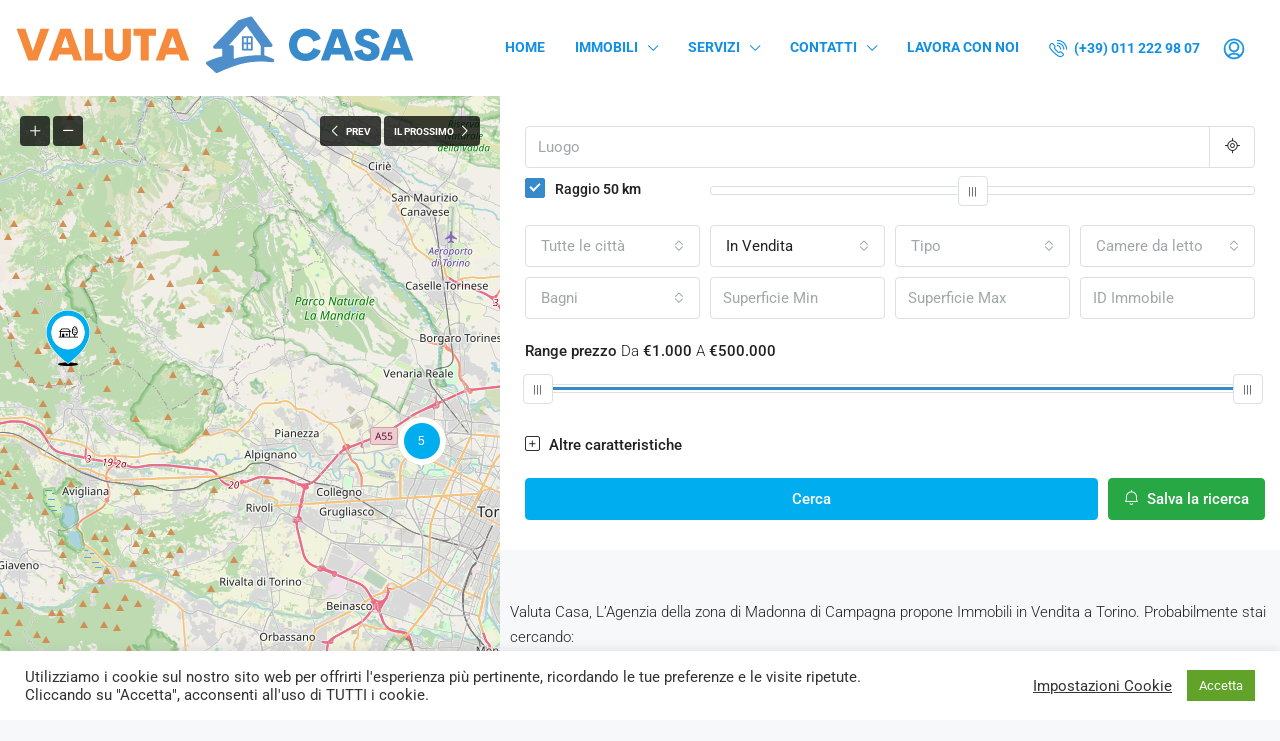

--- FILE ---
content_type: text/html; charset=UTF-8
request_url: https://www.valuta-casa.it/index.php/in-vendita-a-torino/
body_size: 27527
content:
<!doctype html>
<html lang="it-IT">
<head>
	<meta charset="UTF-8" />
	<meta name="viewport" content="width=device-width, initial-scale=1.0" />
	<link rel="profile" href="https://gmpg.org/xfn/11" />
    <meta name="format-detection" content="telephone=no">
	<meta name='robots' content='index, follow, max-image-preview:large, max-snippet:-1, max-video-preview:-1' />

	<!-- This site is optimized with the Yoast SEO Premium plugin v17.1.2 (Yoast SEO v26.7) - https://yoast.com/wordpress/plugins/seo/ -->
	<title>Immobili in Vendita a Torino - Agenzia Immobiliare - Valuta-Casa.it</title>
	<meta name="description" content="Immobili in Vendita a Torino, case, appartamenti, ville, negozi e uffici. Valuta Casa immobiliare nella zona di Madonna di Campagna" />
	<link rel="canonical" href="https://www.valuta-casa.it/index.php/in-vendita-a-torino/" />
	<meta property="og:locale" content="it_IT" />
	<meta property="og:type" content="article" />
	<meta property="og:title" content="Immobili in Vendita a Torino" />
	<meta property="og:description" content="Immobili in Vendita a Torino, case, appartamenti, ville, negozi e uffici. Valuta Casa immobiliare nella zona di Madonna di Campagna" />
	<meta property="og:url" content="https://www.valuta-casa.it/index.php/in-vendita-a-torino/" />
	<meta property="og:site_name" content="Valuta-Casa.it" />
	<meta property="article:publisher" content="https://www.facebook.com/mr2sas/" />
	<meta property="article:modified_time" content="2021-06-22T17:34:32+00:00" />
	<meta property="og:image" content="https://www.valuta-casa.it/wp-content/uploads/2021/04/VALUTA-CASA-LOGO-2.png" />
	<meta property="og:image:width" content="400" />
	<meta property="og:image:height" content="75" />
	<meta property="og:image:type" content="image/png" />
	<meta name="twitter:card" content="summary_large_image" />
	<meta name="twitter:label1" content="Tempo di lettura stimato" />
	<meta name="twitter:data1" content="1 minuto" />
	<script type="application/ld+json" class="yoast-schema-graph">{"@context":"https://schema.org","@graph":[{"@type":"WebPage","@id":"https://www.valuta-casa.it/index.php/in-vendita-a-torino/","url":"https://www.valuta-casa.it/index.php/in-vendita-a-torino/","name":"Immobili in Vendita a Torino - Agenzia Immobiliare - Valuta-Casa.it","isPartOf":{"@id":"https://www.valuta-casa.it/#website"},"datePublished":"2021-04-19T22:19:49+00:00","dateModified":"2021-06-22T17:34:32+00:00","description":"Immobili in Vendita a Torino, case, appartamenti, ville, negozi e uffici. Valuta Casa immobiliare nella zona di Madonna di Campagna","breadcrumb":{"@id":"https://www.valuta-casa.it/index.php/in-vendita-a-torino/#breadcrumb"},"inLanguage":"it-IT","potentialAction":[{"@type":"ReadAction","target":["https://www.valuta-casa.it/index.php/in-vendita-a-torino/"]}]},{"@type":"BreadcrumbList","@id":"https://www.valuta-casa.it/index.php/in-vendita-a-torino/#breadcrumb","itemListElement":[{"@type":"ListItem","position":1,"name":"Home","item":"https://www.valuta-casa.it/"},{"@type":"ListItem","position":2,"name":"Immobili in Vendita a Torino"}]},{"@type":"WebSite","@id":"https://www.valuta-casa.it/#website","url":"https://www.valuta-casa.it/","name":"Valuta-Casa.it","description":"Comprare, vendere, affittare la tua casa","publisher":{"@id":"https://www.valuta-casa.it/#organization"},"potentialAction":[{"@type":"SearchAction","target":{"@type":"EntryPoint","urlTemplate":"https://www.valuta-casa.it/?s={search_term_string}"},"query-input":{"@type":"PropertyValueSpecification","valueRequired":true,"valueName":"search_term_string"}}],"inLanguage":"it-IT"},{"@type":"Organization","@id":"https://www.valuta-casa.it/#organization","name":"Valuta Casa Immobiliare Torino","url":"https://www.valuta-casa.it/","logo":{"@type":"ImageObject","inLanguage":"it-IT","@id":"https://www.valuta-casa.it/#/schema/logo/image/","url":"https://www.valuta-casa.it/wp-content/uploads/2021/05/Logo-verticale.png","contentUrl":"https://www.valuta-casa.it/wp-content/uploads/2021/05/Logo-verticale.png","width":200,"height":200,"caption":"Valuta Casa Immobiliare Torino"},"image":{"@id":"https://www.valuta-casa.it/#/schema/logo/image/"},"sameAs":["https://www.facebook.com/mr2sas/","https://www.instagram.com/valutacasaimmobiliare/"]}]}</script>
	<!-- / Yoast SEO Premium plugin. -->


<link rel='dns-prefetch' href='//unpkg.com' />
<link rel='dns-prefetch' href='//fonts.googleapis.com' />
<link rel='preconnect' href='https://fonts.gstatic.com' crossorigin />
<link rel="alternate" title="oEmbed (JSON)" type="application/json+oembed" href="https://www.valuta-casa.it/index.php/wp-json/oembed/1.0/embed?url=https%3A%2F%2Fwww.valuta-casa.it%2Findex.php%2Fin-vendita-a-torino%2F" />
<link rel="alternate" title="oEmbed (XML)" type="text/xml+oembed" href="https://www.valuta-casa.it/index.php/wp-json/oembed/1.0/embed?url=https%3A%2F%2Fwww.valuta-casa.it%2Findex.php%2Fin-vendita-a-torino%2F&#038;format=xml" />
		<!-- This site uses the Google Analytics by ExactMetrics plugin v8.5.0 - Using Analytics tracking - https://www.exactmetrics.com/ -->
		<!-- Note: ExactMetrics is not currently configured on this site. The site owner needs to authenticate with Google Analytics in the ExactMetrics settings panel. -->
					<!-- No tracking code set -->
				<!-- / Google Analytics by ExactMetrics -->
				<!-- This site uses the Google Analytics by MonsterInsights plugin v9.5.2 - Using Analytics tracking - https://www.monsterinsights.com/ -->
		<!-- Nota: MonsterInsights non è attualmente configurato su questo sito. Il proprietario del sito deve autenticarsi con Google Analytics nel pannello delle impostazioni di MonsterInsights. -->
					<!-- No tracking code set -->
				<!-- / Google Analytics by MonsterInsights -->
		<style id='wp-img-auto-sizes-contain-inline-css' type='text/css'>
img:is([sizes=auto i],[sizes^="auto," i]){contain-intrinsic-size:3000px 1500px}
/*# sourceURL=wp-img-auto-sizes-contain-inline-css */
</style>
<style id='classic-theme-styles-inline-css' type='text/css'>
/*! This file is auto-generated */
.wp-block-button__link{color:#fff;background-color:#32373c;border-radius:9999px;box-shadow:none;text-decoration:none;padding:calc(.667em + 2px) calc(1.333em + 2px);font-size:1.125em}.wp-block-file__button{background:#32373c;color:#fff;text-decoration:none}
/*# sourceURL=/wp-includes/css/classic-themes.min.css */
</style>
<link rel='stylesheet' id='contact-form-7-css' href='https://www.valuta-casa.it/wp-content/plugins/contact-form-7/includes/css/styles.css' type='text/css' media='all' />
<link rel='stylesheet' id='cookie-law-info-css' href='https://www.valuta-casa.it/wp-content/plugins/cookie-law-info/legacy/public/css/cookie-law-info-public.css' type='text/css' media='all' />
<link rel='stylesheet' id='cookie-law-info-gdpr-css' href='https://www.valuta-casa.it/wp-content/plugins/cookie-law-info/legacy/public/css/cookie-law-info-gdpr.css' type='text/css' media='all' />
<link rel='stylesheet' id='bootstrap-css' href='https://www.valuta-casa.it/wp-content/themes/houzez/css/bootstrap.min.css' type='text/css' media='all' />
<link rel='stylesheet' id='bootstrap-select-css' href='https://www.valuta-casa.it/wp-content/themes/houzez/css/bootstrap-select.min.css' type='text/css' media='all' />
<link rel='stylesheet' id='font-awesome-5-all-css' href='https://www.valuta-casa.it/wp-content/themes/houzez/css/font-awesome/css/all.min.css' type='text/css' media='all' />
<link rel='stylesheet' id='houzez-icons-css' href='https://www.valuta-casa.it/wp-content/themes/houzez/css/icons.css' type='text/css' media='all' />
<link rel='stylesheet' id='slick-min-css' href='https://www.valuta-casa.it/wp-content/themes/houzez/css/slick-min.css' type='text/css' media='all' />
<link rel='stylesheet' id='slick-theme-min-css' href='https://www.valuta-casa.it/wp-content/themes/houzez/css/slick-theme-min.css' type='text/css' media='all' />
<link rel='stylesheet' id='jquery-ui-css' href='https://www.valuta-casa.it/wp-content/themes/houzez/css/jquery-ui.min.css' type='text/css' media='all' />
<link rel='stylesheet' id='radio-checkbox-css' href='https://www.valuta-casa.it/wp-content/themes/houzez/css/radio-checkbox-min.css' type='text/css' media='all' />
<link rel='stylesheet' id='bootstrap-datepicker-css' href='https://www.valuta-casa.it/wp-content/themes/houzez/css/bootstrap-datepicker.min.css' type='text/css' media='all' />
<link rel='stylesheet' id='houzez-main-css' href='https://www.valuta-casa.it/wp-content/themes/houzez/css/main.css' type='text/css' media='all' />
<link rel='stylesheet' id='houzez-styling-options-css' href='https://www.valuta-casa.it/wp-content/themes/houzez/css/styling-options.css' type='text/css' media='all' />
<link rel='stylesheet' id='houzez-style-css' href='https://www.valuta-casa.it/wp-content/themes/houzez-child/style.css' type='text/css' media='all' />
<style id='houzez-style-inline-css' type='text/css'>

        body {
            font-family: Roboto;
            font-size: 15px;
            font-weight: 300;
            line-height: 25px;
            text-align: left;
            text-transform: none;
        }
        .main-nav,
        .dropdown-menu,
        .login-register,
        .btn.btn-create-listing,
        .logged-in-nav,
        .btn-phone-number {
          font-family: Roboto;
          font-size: 14px;
          font-weight: 700;
          text-align: left;
          text-transform: uppercase;
        }

        .btn,
        .form-control,
        .bootstrap-select .text,
        .sort-by-title,
        .woocommerce ul.products li.product .button {
          font-family: Roboto;
          font-size: 15px; 
        }
        
        h1, h2, h3, h4, h5, h6, .item-title {
          font-family: Roboto;
          font-weight: 400;
          text-transform: capitalize;
        }

        .post-content-wrap h1, .post-content-wrap h2, .post-content-wrap h3, .post-content-wrap h4, .post-content-wrap h5, .post-content-wrap h6 {
          font-weight: 400;
          text-transform: capitalize;
          text-align: inherit; 
        }

        .top-bar-wrap {
            font-family: Roboto;
            font-size: 15px;
            font-weight: 300;
            line-height: 25px;
            text-align: left;
            text-transform: none;   
        }
        .footer-wrap {
            font-family: Roboto;
            font-size: 14px;
            font-weight: 300;
            line-height: 25px;
            text-align: left;
            text-transform: none;
        }
        
        .header-v1 .header-inner-wrap,
        .header-v1 .navbar-logged-in-wrap {
            line-height: 95px;
            height: 95px; 
        }
        .header-v2 .header-top .navbar {
          height: 110px; 
        }

        .header-v2 .header-bottom .header-inner-wrap,
        .header-v2 .header-bottom .navbar-logged-in-wrap {
          line-height: 54px;
          height: 54px; 
        }

        .header-v3 .header-top .header-inner-wrap,
        .header-v3 .header-top .header-contact-wrap {
          height: 80px;
          line-height: 80px; 
        }
        .header-v3 .header-bottom .header-inner-wrap,
        .header-v3 .header-bottom .navbar-logged-in-wrap {
          line-height: 54px;
          height: 54px; 
        }
        .header-v4 .header-inner-wrap,
        .header-v4 .navbar-logged-in-wrap {
          line-height: 100px;
          height: 100px; 
        }
        .header-v5 .header-top .header-inner-wrap,
        .header-v5 .header-top .navbar-logged-in-wrap {
          line-height: 110px;
          height: 110px; 
        }
        .header-v5 .header-bottom .header-inner-wrap {
          line-height: 54px;
          height: 54px; 
        }
        .header-v6 .header-inner-wrap,
        .header-v6 .navbar-logged-in-wrap {
          height: 60px;
          line-height: 60px; 
        }
    
      body,
      #main-wrap,
      .fw-property-documents-wrap h3 span, 
      .fw-property-details-wrap h3 span {
        background-color: #f7f8f9; 
      }

       body,
      .form-control,
      .bootstrap-select .text,
      .item-title a,
      .listing-tabs .nav-tabs .nav-link,
      .item-wrap-v2 .item-amenities li span,
      .item-wrap-v2 .item-amenities li:before,
      .item-parallax-wrap .item-price-wrap,
      .list-view .item-body .item-price-wrap,
      .property-slider-item .item-price-wrap,
      .page-title-wrap .item-price-wrap,
      .agent-information .agent-phone span a,
      .property-overview-wrap ul li strong,
      .mobile-property-title .item-price-wrap .item-price,
      .fw-property-features-left li a,
      .lightbox-content-wrap .item-price-wrap,
      .blog-post-item-v1 .blog-post-title h3 a,
      .blog-post-content-widget h4 a,
      .property-item-widget .right-property-item-widget-wrap .item-price-wrap,
      .login-register-form .modal-header .login-register-tabs .nav-link.active,
      .agent-list-wrap .agent-list-content h2 a,
      .agent-list-wrap .agent-list-contact li a,
      .agent-contacts-wrap li a,
      .menu-edit-property li a,
      .statistic-referrals-list li a,
      .chart-nav .nav-pills .nav-link,
      .dashboard-table-properties td .property-payment-status,
      .dashboard-mobile-edit-menu-wrap .bootstrap-select > .dropdown-toggle.bs-placeholder,
      .payment-method-block .radio-tab .control-text,
      .post-title-wrap h2 a,
      .lead-nav-tab.nav-pills .nav-link,
      .deals-nav-tab.nav-pills .nav-link,
      .btn-light-grey-outlined:hover,
      button:not(.bs-placeholder) .filter-option-inner-inner,
      .fw-property-floor-plans-wrap .floor-plans-tabs a,
      .products > .product > .item-body > a,
      .woocommerce ul.products li.product .price,
      .woocommerce div.product p.price, 
      .woocommerce div.product span.price,
      .woocommerce #reviews #comments ol.commentlist li .meta,
      .woocommerce-MyAccount-navigation ul li a {
       color: #222222; 
     }


    
      a,
      a:hover,
      a:active,
      a:focus,
      .primary-text,
      .btn-clear,
      .btn-apply,
      .btn-primary-outlined,
      .btn-primary-outlined:before,
      .item-title a:hover,
      .sort-by .bootstrap-select .bs-placeholder,
      .sort-by .bootstrap-select > .btn,
      .sort-by .bootstrap-select > .btn:active,
      .page-link,
      .page-link:hover,
      .accordion-title:before,
      .blog-post-content-widget h4 a:hover,
      .agent-list-wrap .agent-list-content h2 a:hover,
      .agent-list-wrap .agent-list-contact li a:hover,
      .agent-contacts-wrap li a:hover,
      .agent-nav-wrap .nav-pills .nav-link,
      .dashboard-side-menu-wrap .side-menu-dropdown a.active,
      .menu-edit-property li a.active,
      .menu-edit-property li a:hover,
      .dashboard-statistic-block h3 .fa,
      .statistic-referrals-list li a:hover,
      .chart-nav .nav-pills .nav-link.active,
      .board-message-icon-wrap.active,
      .post-title-wrap h2 a:hover,
      .listing-switch-view .switch-btn.active,
      .item-wrap-v6 .item-price-wrap,
      .listing-v6 .list-view .item-body .item-price-wrap,
      .woocommerce nav.woocommerce-pagination ul li a, 
      .woocommerce nav.woocommerce-pagination ul li span,
      .woocommerce-MyAccount-navigation ul li a:hover {
        color: #368ACA; 
      }
      .agent-list-position a {
        color: #368ACA!important; 
      }

      .control input:checked ~ .control__indicator,
      .top-banner-wrap .nav-pills .nav-link,
      .btn-primary-outlined:hover,
      .page-item.active .page-link,
      .slick-prev:hover,
      .slick-prev:focus,
      .slick-next:hover,
      .slick-next:focus,
      .mobile-property-tools .nav-pills .nav-link.active,
      .login-register-form .modal-header,
      .agent-nav-wrap .nav-pills .nav-link.active,
      .board-message-icon-wrap .notification-circle,
      .primary-label,
      .fc-event, .fc-event-dot,
      .compare-table .table-hover > tbody > tr:hover,
      .post-tag,
      .datepicker table tr td.active.active,
      .datepicker table tr td.active.disabled,
      .datepicker table tr td.active.disabled.active,
      .datepicker table tr td.active.disabled.disabled,
      .datepicker table tr td.active.disabled:active,
      .datepicker table tr td.active.disabled:hover,
      .datepicker table tr td.active.disabled:hover.active,
      .datepicker table tr td.active.disabled:hover.disabled,
      .datepicker table tr td.active.disabled:hover:active,
      .datepicker table tr td.active.disabled:hover:hover,
      .datepicker table tr td.active.disabled:hover[disabled],
      .datepicker table tr td.active.disabled[disabled],
      .datepicker table tr td.active:active,
      .datepicker table tr td.active:hover,
      .datepicker table tr td.active:hover.active,
      .datepicker table tr td.active:hover.disabled,
      .datepicker table tr td.active:hover:active,
      .datepicker table tr td.active:hover:hover,
      .datepicker table tr td.active:hover[disabled],
      .datepicker table tr td.active[disabled],
      .ui-slider-horizontal .ui-slider-range {
        background-color: #368ACA; 
      }

      .control input:checked ~ .control__indicator,
      .btn-primary-outlined,
      .page-item.active .page-link,
      .mobile-property-tools .nav-pills .nav-link.active,
      .agent-nav-wrap .nav-pills .nav-link,
      .agent-nav-wrap .nav-pills .nav-link.active,
      .chart-nav .nav-pills .nav-link.active,
      .dashaboard-snake-nav .step-block.active,
      .fc-event,
      .fc-event-dot {
        border-color: #368ACA; 
      }

      .slick-arrow:hover {
        background-color: rgba(54,138,202,0.65); 
      }

      .slick-arrow {
        background-color: #368ACA; 
      }

      .property-banner .nav-pills .nav-link.active {
        background-color: rgba(54,138,202,0.65) !important; 
      }

      .property-navigation-wrap a.active {
        color: #368ACA;
        -webkit-box-shadow: inset 0 -3px #368ACA;
        box-shadow: inset 0 -3px #368ACA; 
      }

      .btn-primary,
      .fc-button-primary,
      .woocommerce nav.woocommerce-pagination ul li a:focus, 
      .woocommerce nav.woocommerce-pagination ul li a:hover, 
      .woocommerce nav.woocommerce-pagination ul li span.current {
        color: #fff;
        background-color: #368ACA;
        border-color: #368ACA; 
      }
      .btn-primary:focus, .btn-primary:focus:active,
      .fc-button-primary:focus,
      .fc-button-primary:focus:active {
        color: #fff;
        background-color: #368ACA;
        border-color: #368ACA; 
      }
      .btn-primary:hover,
      .fc-button-primary:hover {
        color: #fff;
        background-color: #368aca;
        border-color: #368aca; 
      }
      .btn-primary:active, 
      .btn-primary:not(:disabled):not(:disabled):active,
      .fc-button-primary:active,
      .fc-button-primary:not(:disabled):not(:disabled):active {
        color: #fff;
        background-color: #368aca;
        border-color: #368aca; 
      }

      .btn-secondary,
      .woocommerce span.onsale,
      .woocommerce ul.products li.product .button,
      .woocommerce #respond input#submit.alt, 
      .woocommerce a.button.alt, 
      .woocommerce button.button.alt, 
      .woocommerce input.button.alt,
      .woocommerce #review_form #respond .form-submit input,
      .woocommerce #respond input#submit, 
      .woocommerce a.button, 
      .woocommerce button.button, 
      .woocommerce input.button {
        color: #fff;
        background-color: #2a37af;
        border-color: #2a37af; 
      }
      .woocommerce ul.products li.product .button:focus,
      .woocommerce ul.products li.product .button:active,
      .woocommerce #respond input#submit.alt:focus, 
      .woocommerce a.button.alt:focus, 
      .woocommerce button.button.alt:focus, 
      .woocommerce input.button.alt:focus,
      .woocommerce #respond input#submit.alt:active, 
      .woocommerce a.button.alt:active, 
      .woocommerce button.button.alt:active, 
      .woocommerce input.button.alt:active,
      .woocommerce #review_form #respond .form-submit input:focus,
      .woocommerce #review_form #respond .form-submit input:active,
      .woocommerce #respond input#submit:active, 
      .woocommerce a.button:active, 
      .woocommerce button.button:active, 
      .woocommerce input.button:active,
      .woocommerce #respond input#submit:focus, 
      .woocommerce a.button:focus, 
      .woocommerce button.button:focus, 
      .woocommerce input.button:focus {
        color: #fff;
        background-color: #2a37af;
        border-color: #2a37af; 
      }
      .btn-secondary:hover,
      .woocommerce ul.products li.product .button:hover,
      .woocommerce #respond input#submit.alt:hover, 
      .woocommerce a.button.alt:hover, 
      .woocommerce button.button.alt:hover, 
      .woocommerce input.button.alt:hover,
      .woocommerce #review_form #respond .form-submit input:hover,
      .woocommerce #respond input#submit:hover, 
      .woocommerce a.button:hover, 
      .woocommerce button.button:hover, 
      .woocommerce input.button:hover {
        color: #fff;
        background-color: #3465ce;
        border-color: #3465ce; 
      }
      .btn-secondary:active, 
      .btn-secondary:not(:disabled):not(:disabled):active {
        color: #fff;
        background-color: #3465ce;
        border-color: #3465ce; 
      }

      .btn-primary-outlined {
        color: #368ACA;
        background-color: transparent;
        border-color: #368ACA; 
      }
      .btn-primary-outlined:focus, .btn-primary-outlined:focus:active {
        color: #368ACA;
        background-color: transparent;
        border-color: #368ACA; 
      }
      .btn-primary-outlined:hover {
        color: #fff;
        background-color: #368aca;
        border-color: #368aca; 
      }
      .btn-primary-outlined:active, .btn-primary-outlined:not(:disabled):not(:disabled):active {
        color: #368ACA;
        background-color: rgba(26, 26, 26, 0);
        border-color: #368aca; 
      }

      .btn-secondary-outlined {
        color: #2a37af;
        background-color: transparent;
        border-color: #2a37af; 
      }
      .btn-secondary-outlined:focus, .btn-secondary-outlined:focus:active {
        color: #2a37af;
        background-color: transparent;
        border-color: #2a37af; 
      }
      .btn-secondary-outlined:hover {
        color: #fff;
        background-color: #3465ce;
        border-color: #3465ce; 
      }
      .btn-secondary-outlined:active, .btn-secondary-outlined:not(:disabled):not(:disabled):active {
        color: #2a37af;
        background-color: rgba(26, 26, 26, 0);
        border-color: #3465ce; 
      }

      .btn-call {
        color: #2a37af;
        background-color: transparent;
        border-color: #2a37af; 
      }
      .btn-call:focus, .btn-call:focus:active {
        color: #2a37af;
        background-color: transparent;
        border-color: #2a37af; 
      }
      .btn-call:hover {
        color: #2a37af;
        background-color: rgba(26, 26, 26, 0);
        border-color: #3465ce; 
      }
      .btn-call:active, .btn-call:not(:disabled):not(:disabled):active {
        color: #2a37af;
        background-color: rgba(26, 26, 26, 0);
        border-color: #3465ce; 
      }
      .icon-delete .btn-loader:after{
          border-color: #368ACA transparent #368ACA transparent
      }
    
      .header-v1 {
        background-color: #ffffff;
        border-bottom: 1px solid #ffffff; 
      }

      .header-v1 a {
        color: #138fe3; 
      }

      .header-v1 a:hover,
      .header-v1 a:active {
        color: #fa8a39;
        background-color: rgba(0, 174, 255, 0.1); 
      }
    
      .header-v2 .header-top,
      .header-v5 .header-top,
      .header-v2 .header-contact-wrap {
        background-color: #ffffff; 
      }

      .header-v2 .header-bottom, 
      .header-v5 .header-bottom {
        background-color: #004274;
      }

      .header-v2 .header-contact-wrap .header-contact-right, .header-v2 .header-contact-wrap .header-contact-right a, .header-contact-right a:hover, header-contact-right a:active {
        color: #004274; 
      }

      .header-v2 .header-contact-left {
        color: #004274; 
      }

      .header-v2 .header-bottom,
      .header-v2 .navbar-nav > li,
      .header-v2 .navbar-nav > li:first-of-type,
      .header-v5 .header-bottom,
      .header-v5 .navbar-nav > li,
      .header-v5 .navbar-nav > li:first-of-type {
        border-color: rgba(0, 174, 255, 0.2);
      }

      .header-v2 a,
      .header-v5 a {
        color: #ffffff; 
      }

      .header-v2 a:hover,
      .header-v2 a:active,
      .header-v5 a:hover,
      .header-v5 a:active {
        color: #00aeff;
        background-color: rgba(0, 174, 255, 0.1); 
      }

      .header-v2 .header-contact-right a:hover, 
      .header-v2 .header-contact-right a:active,
      .header-v3 .header-contact-right a:hover, 
      .header-v3 .header-contact-right a:active {
        background-color: transparent;
      }

      .header-v2 .header-social-icons a,
      .header-v5 .header-social-icons a {
        color: #004274; 
      }
    
      .header-v3 .header-top {
        background-color: #004274; 
      }

      .header-v3 .header-bottom {
        background-color: #004274; 
      }

      .header-v3 .header-contact,
      .header-v3-mobile {
        background-color: #00aeff;
        color: #ffffff; 
      }

      .header-v3 .header-bottom,
      .header-v3 .login-register,
      .header-v3 .navbar-nav > li,
      .header-v3 .navbar-nav > li:first-of-type {
        border-color: rgba(0, 174, 239, 0.2); 
      }

      .header-v3 a, 
      .header-v3 .header-contact-right a:hover, .header-v3 .header-contact-right a:active {
        color: #FFFFFF; 
      }

      .header-v3 a:hover,
      .header-v3 a:active {
        color: #00aeff;
        background-color: rgba(0, 174, 255, 0.1); 
      }

      .header-v3 .header-social-icons a {
        color: #004274; 
      }
    
      .header-v4 {
        background-color: #ffffff; 
      }

      .header-v4 a {
        color: #004274; 
      }

      .header-v4 a:hover,
      .header-v4 a:active {
        color: #368aca;
        background-color: rgba(0, 174, 255, 0.1); 
      }
    
      .header-v6 .header-top {
        background-color: #004274; 
      }

      .header-v6 a {
        color: #FFFFFF; 
      }

      .header-v6 a:hover,
      .header-v6 a:active {
        color: #00aeff;
        background-color: rgba(0, 174, 255, 0.1); 
      }

      .header-v6 .header-social-icons a {
        color: #FFFFFF; 
      }
    
      .header-mobile {
        background-color: #ffffff; 
      }
      .header-mobile .toggle-button-left,
      .header-mobile .toggle-button-right {
        color: #004274; 
      }

      .nav-mobile .logged-in-nav a,
      .nav-mobile .main-nav,
      .nav-mobile .navi-login-register {
        background-color: #ffffff; 
      }

      .nav-mobile .logged-in-nav a,
      .nav-mobile .main-nav .nav-item .nav-item a,
      .nav-mobile .main-nav .nav-item a,
      .navi-login-register .main-nav .nav-item a {
        color: #004274;
        border-bottom: 1px solid #dce0e0;
        background-color: #ffffff;
      }

      .nav-mobile .btn-create-listing,
      .navi-login-register .btn-create-listing {
        color: #fff;
        border: 1px solid #368ACA;
        background-color: #368ACA; 
      }

      .nav-mobile .btn-create-listing:hover, .nav-mobile .btn-create-listing:active,
      .navi-login-register .btn-create-listing:hover,
      .navi-login-register .btn-create-listing:active {
        color: #fff;
        border: 1px solid #368ACA;
        background-color: rgba(0, 174, 255, 0.65); 
      }
    
      .header-transparent-wrap .header-v4 {
        background-color: transparent;
        border-bottom: 1px solid rgba(235,153,21,0.3); 
      }

      .header-transparent-wrap .header-v4 a {
        color: #ffffff; 
      }

      .header-transparent-wrap .header-v4 a:hover,
      .header-transparent-wrap .header-v4 a:active {
        color: #ffffff;
        background-color: rgba(255, 255, 255, 0.1); 
      }
    
      .main-nav .navbar-nav .nav-item .dropdown-menu {
        background-color: rgba(255,255,255,0.95); 
      }

      .main-nav .navbar-nav .nav-item .nav-item a {
        color: #222222;
        border-bottom: 1px solid #dce0e0; 
      }

      .main-nav .navbar-nav .nav-item .nav-item a:hover,
      .main-nav .navbar-nav .nav-item .nav-item a:active {
        color: #004eb5; 
      }
    
      .header-main-wrap .btn-create-listing {
        color: #ffffff;
        border: 1px solid #00aeff;
        background-color: #368ACA; 
      }

      .header-main-wrap .btn-create-listing:hover,
      .header-main-wrap .btn-create-listing:active {
        color: rgba(255, 255, 255, 0.99);
        border: 1px solid #00aeff;
        background-color: rgba(0, 174, 255, 0.65); 
      }
    
      .header-transparent-wrap .header-v4 .btn-create-listing {
        color: #ffffff;
        border: 1px solid #ffffff;
        background-color: rgba(255, 255, 255, 0.2); 
      }

      .header-transparent-wrap .header-v4 .btn-create-listing:hover,
      .header-transparent-wrap .header-v4 .btn-create-listing:active {
        color: rgba(255,255,255,1);
        border: 1px solid #00AEEF;
        background-color: rgba(0, 174, 255, 0.65); 
      }
    
      .header-transparent-wrap .logged-in-nav a,
      .logged-in-nav a {
        color: #004274;
        border-color: #dce0e0;
        background-color: #FFFFFF; 
      }

      .header-transparent-wrap .logged-in-nav a:hover,
      .header-transparent-wrap .logged-in-nav a:active,
      .logged-in-nav a:hover,
      .logged-in-nav a:active {
        color: #368aca;
        background-color: rgba(0, 174, 255, 0.1);
        border-color: #dce0e0; 
      }
    
      .form-control::-webkit-input-placeholder,
      .search-banner-wrap ::-webkit-input-placeholder,
      .advanced-search ::-webkit-input-placeholder,
      .advanced-search-banner-wrap ::-webkit-input-placeholder,
      .overlay-search-advanced-module ::-webkit-input-placeholder {
        color: #a1a7a8; 
      }
      .bootstrap-select > .dropdown-toggle.bs-placeholder, 
      .bootstrap-select > .dropdown-toggle.bs-placeholder:active, 
      .bootstrap-select > .dropdown-toggle.bs-placeholder:focus, 
      .bootstrap-select > .dropdown-toggle.bs-placeholder:hover {
        color: #a1a7a8; 
      }
      .form-control::placeholder,
      .search-banner-wrap ::-webkit-input-placeholder,
      .advanced-search ::-webkit-input-placeholder,
      .advanced-search-banner-wrap ::-webkit-input-placeholder,
      .overlay-search-advanced-module ::-webkit-input-placeholder {
        color: #a1a7a8; 
      }

      .search-banner-wrap ::-moz-placeholder,
      .advanced-search ::-moz-placeholder,
      .advanced-search-banner-wrap ::-moz-placeholder,
      .overlay-search-advanced-module ::-moz-placeholder {
        color: #a1a7a8; 
      }

      .search-banner-wrap :-ms-input-placeholder,
      .advanced-search :-ms-input-placeholder,
      .advanced-search-banner-wrap ::-ms-input-placeholder,
      .overlay-search-advanced-module ::-ms-input-placeholder {
        color: #a1a7a8; 
      }

      .search-banner-wrap :-moz-placeholder,
      .advanced-search :-moz-placeholder,
      .advanced-search-banner-wrap :-moz-placeholder,
      .overlay-search-advanced-module :-moz-placeholder {
        color: #a1a7a8; 
      }

      .advanced-search .form-control,
      .advanced-search .bootstrap-select > .btn,
      .location-trigger,
      .vertical-search-wrap .form-control,
      .vertical-search-wrap .bootstrap-select > .btn,
      .step-search-wrap .form-control,
      .step-search-wrap .bootstrap-select > .btn,
      .advanced-search-banner-wrap .form-control,
      .advanced-search-banner-wrap .bootstrap-select > .btn,
      .search-banner-wrap .form-control,
      .search-banner-wrap .bootstrap-select > .btn,
      .overlay-search-advanced-module .form-control,
      .overlay-search-advanced-module .bootstrap-select > .btn,
      .advanced-search-v2 .advanced-search-btn,
      .advanced-search-v2 .advanced-search-btn:hover {
        border-color: #dce0e0; 
      }

      .advanced-search-nav,
      .search-expandable,
      .overlay-search-advanced-module {
        background-color: #368ACA; 
      }
      .btn-search {
        color: #ffffff;
        background-color: #00aeef;
        border-color: #00aeef;
      }
      .btn-search:hover, .btn-search:active  {
        color: #ffffff;
        background-color: #3ec0ef;
        border-color: #3ec0ef;
      }
      .advanced-search-btn {
        color: #ffffff;
        background-color: #004274;
        border-color: #004274; 
      }
      .advanced-search-btn:hover, .advanced-search-btn:active {
        color: #3ec0ef;
        background-color: #004274;
        border-color: #004274; 
      }
      .advanced-search-btn:focus {
        color: #ffffff;
        background-color: #004274;
        border-color: #004274; 
      }
      .search-expandable-label {
        color: #ffffff;
        background-color: #00aeff;
      }
      .advanced-search-nav {
        padding-top: 10px;
        padding-bottom: 10px;
      }
      .features-list-wrap .control--checkbox,
      .features-list-wrap .control--radio,
      .range-text, 
      .features-list-wrap .control--checkbox, 
      .features-list-wrap .btn-features-list, 
      .overlay-search-advanced-module .search-title, 
      .overlay-search-advanced-module .overlay-search-module-close {
          color: #FFFFFF;
      }
      .advanced-search-half-map {
        background-color: #FFFFFF; 
      }
      .advanced-search-half-map .range-text, 
      .advanced-search-half-map .features-list-wrap .control--checkbox, 
      .advanced-search-half-map .features-list-wrap .btn-features-list {
          color: #222222;
      }
    
      .save-search-btn {
          border-color: #28a745 ;
          background-color: #28a745 ;
          color: #ffffff ;
      }
      .save-search-btn:hover,
      .save-search-btn:active {
          border-color: #28a745;
          background-color: #28a745 ;
          color: #ffffff ;
      }
    .label-featured {
      background-color: #77c720;
      color: #ffffff; 
    }
    
    .dashboard-side-wrap {
      background-color: #002B4B; 
    }

    .side-menu a {
      color: #839EB2; 
    }

    .side-menu a.active,
    .side-menu .side-menu-parent-selected > a,
    .side-menu-dropdown a,
    .side-menu a:hover {
      color: #ffffff; 
    }
    .dashboard-side-menu-wrap .side-menu-dropdown a.active {
      color: #368aca
    }
    
      .detail-wrap {
        background-color: rgba(0,174,255,0.1);
        border-color: #368aca; 
      }
    .top-bar-wrap,
    .top-bar-wrap .dropdown-menu,
    .switcher-wrap .dropdown-menu {
      background-color: #000000;
    }
    .top-bar-wrap a,
    .top-bar-contact,
    .top-bar-slogan,
    .top-bar-wrap .btn,
    .top-bar-wrap .dropdown-menu,
    .switcher-wrap .dropdown-menu,
    .top-bar-wrap .navbar-toggler {
      color: #ffffff;
    }
    .top-bar-wrap a:hover,
    .top-bar-wrap a:active,
    .top-bar-wrap .btn:hover,
    .top-bar-wrap .btn:active,
    .top-bar-wrap .dropdown-menu li:hover,
    .top-bar-wrap .dropdown-menu li:active,
    .switcher-wrap .dropdown-menu li:hover,
    .switcher-wrap .dropdown-menu li:active {
      color: rgba(0,174,239,0.75);
    }
    .class-energy-indicator:nth-child(1) {
        background-color: #33a357;
    }
    .class-energy-indicator:nth-child(2) {
        background-color: #79b752;
    }
    .class-energy-indicator:nth-child(3) {
        background-color: #c3d545;
    }
    .class-energy-indicator:nth-child(4) {
        background-color: #fff12c;
    }
    .class-energy-indicator:nth-child(5) {
        background-color: #edb731;
    }
    .class-energy-indicator:nth-child(6) {
        background-color: #d66f2c;
    }
    .class-energy-indicator:nth-child(7) {
        background-color: #cc232a;
    }
    .class-energy-indicator:nth-child(8) {
        background-color: #cc232a;
    }
    .class-energy-indicator:nth-child(9) {
        background-color: #cc232a;
    }
    .class-energy-indicator:nth-child(10) {
        background-color: #9e9e9e;
    }
    
    .footer-top-wrap {
      background-color: #004274; 
    }

    .footer-bottom-wrap {
      background-color: #00335a; 
    }

    .footer-top-wrap,
    .footer-top-wrap a,
    .footer-bottom-wrap,
    .footer-bottom-wrap a,
    .footer-top-wrap .property-item-widget .right-property-item-widget-wrap .item-amenities,
    .footer-top-wrap .property-item-widget .right-property-item-widget-wrap .item-price-wrap,
    .footer-top-wrap .blog-post-content-widget h4 a,
    .footer-top-wrap .blog-post-content-widget,
    .footer-top-wrap .form-tools .control,
    .footer-top-wrap .slick-dots li.slick-active button:before,
    .footer-top-wrap .slick-dots li button::before,
    .footer-top-wrap .widget ul:not(.item-amenities):not(.item-price-wrap):not(.contact-list):not(.dropdown-menu):not(.nav-tabs) li span {
      color: #ffffff; 
    }
    
          .footer-top-wrap a:hover,
          .footer-bottom-wrap a:hover,
          .footer-top-wrap .blog-post-content-widget h4 a:hover {
            color: rgba(0,174,255,1); 
          }
        .houzez-osm-cluster {
            background-image: url(https://demo01.houzez.co/wp-content/themes/houzez/img/map/cluster-icon.png);
            text-align: center;
            color: #fff;
            width: 48px;
            height: 48px;
            line-height: 48px;
        }
    .boderblack{
    border: solid 1px black;
}	
.backgroundwhite {
    background-color:white;
}
.backgroundblack {
    background-color:black;
}
.borderwhite {
    border:solid 1px white;
}
.partner-item{
    background-color: #f7f8f9;
    padding: 0px 0px;
}

.block-content-wrap{
    font-weight:400;
}

.block-content-wrap .detail-wrap li span {
    max-width: 300px;
    font-weight:400;
}

.wpcf7 input[type="text"],
.wpcf7 input[type="email"],
.wpcf7 textarea {
    width: 100%;
    max-width: 100%;
    border: 1px solid #dce0e0;
    background-color: #ffffff;
    color: #373a3c;
    vertical-align: middle;
    -webkit-box-flex: 1;
    -ms-flex-positive: 1;
    flex-grow: 1;
    line-height: 1.4;
    font-size: 15px;
    min-height: 40px;
    padding: 5px 14px;
    -webkit-border-radius: 3px;
    border-radius: 3px;
}
.wpcf7 input[type="submit"], 
.wpcf7 input[type="file"] {
    background-color: #368ACA;
    color: #FFFFFF;
    border: 2px solid #2a37af;
    min-width: 50%;
    text-align: center;
    border-style: solid;
    border-width: 2px 2px 2px 2px;
    border-radius: 10px 10px 10px 10px;
}
.wpcf7  .wpcf7-response-output {
    margin: 2em 0.5em 1em;
    padding: 0.2em 1em;
    border: 2px solid #00a0d2; /* Blue */
}
 
.wpcf7 .init .wpcf7-response-output {
    display: none;
}
 
.wpcf7 .sent .wpcf7-response-output {
    border-color: #46b450; /* Green */
}
 
.wpcf7 .failed .wpcf7-response-output,
.wpcf7 .aborted .wpcf7-response-output {
    border-color: #dc3232; /* Red */
}
 
.wpcf7 .spam .wpcf7-response-output {
    border-color: #f56e28; /* Orange */
}
 
.wpcf7 .invalid .wpcf7-response-output,
.wpcf7 .unaccepted .wpcf7-response-output {
    border-color: #ffb900; /* Yellow */
}
/*# sourceURL=houzez-style-inline-css */
</style>
<link rel='stylesheet' id='leaflet-css' href='https://unpkg.com/leaflet@1.7.1/dist/leaflet.css' type='text/css' media='all' />
<link rel='stylesheet' id='leafletMarkerCluster-css' href='https://www.valuta-casa.it/wp-content/themes/houzez/js//vendors/leafletCluster/MarkerCluster.css' type='text/css' media='all' />
<link rel='stylesheet' id='leafletMarkerClusterDefault-css' href='https://www.valuta-casa.it/wp-content/themes/houzez/js//vendors/leafletCluster/MarkerCluster.Default.css' type='text/css' media='all' />
<link rel='stylesheet' id='elementor-icons-css' href='https://www.valuta-casa.it/wp-content/plugins/elementor/assets/lib/eicons/css/elementor-icons.min.css' type='text/css' media='all' />
<link rel='stylesheet' id='elementor-frontend-css' href='https://www.valuta-casa.it/wp-content/plugins/elementor/assets/css/frontend.min.css' type='text/css' media='all' />
<link rel='stylesheet' id='elementor-post-16-css' href='https://www.valuta-casa.it/wp-content/uploads/elementor/css/post-16.css' type='text/css' media='all' />
<link rel='stylesheet' id='widget-spacer-css' href='https://www.valuta-casa.it/wp-content/plugins/elementor/assets/css/widget-spacer.min.css' type='text/css' media='all' />
<link rel='stylesheet' id='elementor-post-17445-css' href='https://www.valuta-casa.it/wp-content/uploads/elementor/css/post-17445.css' type='text/css' media='all' />
<link rel="preload" as="style" href="https://fonts.googleapis.com/css?family=Roboto:100,300,400,500,700,900,100italic,300italic,400italic,500italic,700italic,900italic&#038;display=swap" /><link rel="stylesheet" href="https://fonts.googleapis.com/css?family=Roboto:100,300,400,500,700,900,100italic,300italic,400italic,500italic,700italic,900italic&#038;display=swap" media="print" onload="this.media='all'"><noscript><link rel="stylesheet" href="https://fonts.googleapis.com/css?family=Roboto:100,300,400,500,700,900,100italic,300italic,400italic,500italic,700italic,900italic&#038;display=swap" /></noscript><link rel='stylesheet' id='elementor-gf-local-roboto-css' href='https://www.valuta-casa.it/wp-content/uploads/elementor/google-fonts/css/roboto.css' type='text/css' media='all' />
<link rel='stylesheet' id='elementor-gf-local-robotoslab-css' href='https://www.valuta-casa.it/wp-content/uploads/elementor/google-fonts/css/robotoslab.css' type='text/css' media='all' />
<script type="text/javascript" src="https://www.valuta-casa.it/wp-includes/js/jquery/jquery.min.js" id="jquery-core-js"></script>
<script type="text/javascript" src="https://www.valuta-casa.it/wp-includes/js/jquery/jquery-migrate.min.js" id="jquery-migrate-js"></script>
<script type="text/javascript" id="cookie-law-info-js-extra">
/* <![CDATA[ */
var Cli_Data = {"nn_cookie_ids":[],"cookielist":[],"non_necessary_cookies":[],"ccpaEnabled":"","ccpaRegionBased":"","ccpaBarEnabled":"","strictlyEnabled":["necessary","obligatoire"],"ccpaType":"gdpr","js_blocking":"1","custom_integration":"","triggerDomRefresh":"","secure_cookies":""};
var cli_cookiebar_settings = {"animate_speed_hide":"500","animate_speed_show":"500","background":"#FFF","border":"#b1a6a6c2","border_on":"","button_1_button_colour":"#61a229","button_1_button_hover":"#4e8221","button_1_link_colour":"#fff","button_1_as_button":"1","button_1_new_win":"","button_2_button_colour":"#333","button_2_button_hover":"#292929","button_2_link_colour":"#444","button_2_as_button":"","button_2_hidebar":"","button_3_button_colour":"#3566bb","button_3_button_hover":"#2a5296","button_3_link_colour":"#fff","button_3_as_button":"1","button_3_new_win":"","button_4_button_colour":"#000","button_4_button_hover":"#000000","button_4_link_colour":"#333333","button_4_as_button":"","button_7_button_colour":"#61a229","button_7_button_hover":"#4e8221","button_7_link_colour":"#fff","button_7_as_button":"1","button_7_new_win":"","font_family":"inherit","header_fix":"","notify_animate_hide":"1","notify_animate_show":"","notify_div_id":"#cookie-law-info-bar","notify_position_horizontal":"right","notify_position_vertical":"bottom","scroll_close":"","scroll_close_reload":"","accept_close_reload":"","reject_close_reload":"","showagain_tab":"","showagain_background":"#fff","showagain_border":"#000","showagain_div_id":"#cookie-law-info-again","showagain_x_position":"100px","text":"#333333","show_once_yn":"","show_once":"10000","logging_on":"","as_popup":"","popup_overlay":"1","bar_heading_text":"","cookie_bar_as":"banner","popup_showagain_position":"bottom-right","widget_position":"left"};
var log_object = {"ajax_url":"https://www.valuta-casa.it/wp-admin/admin-ajax.php"};
//# sourceURL=cookie-law-info-js-extra
/* ]]> */
</script>
<script type="text/javascript" src="https://www.valuta-casa.it/wp-content/plugins/cookie-law-info/legacy/public/js/cookie-law-info-public.js" id="cookie-law-info-js"></script>
<script type="text/javascript" src="https://unpkg.com/leaflet@1.7.1/dist/leaflet.js" id="leaflet-js"></script>
<script type="text/javascript" src="https://www.valuta-casa.it/wp-content/themes/houzez/js/vendors/leafletCluster/leaflet.markercluster.js" id="leafletMarkerCluster-js"></script>
<link rel="https://api.w.org/" href="https://www.valuta-casa.it/index.php/wp-json/" /><link rel="alternate" title="JSON" type="application/json" href="https://www.valuta-casa.it/index.php/wp-json/wp/v2/pages/17445" /><link rel='shortlink' href='https://www.valuta-casa.it/?p=17445' />
<meta name="generator" content="Redux 4.5.7" /><!-- Favicon --><link rel="shortcut icon" href="https://www.valuta-casa.it/wp-content/uploads/2021/04/favicon.png"><meta name="generator" content="Elementor 3.28.4; features: additional_custom_breakpoints, e_local_google_fonts; settings: css_print_method-external, google_font-enabled, font_display-auto">
			<style>
				.e-con.e-parent:nth-of-type(n+4):not(.e-lazyloaded):not(.e-no-lazyload),
				.e-con.e-parent:nth-of-type(n+4):not(.e-lazyloaded):not(.e-no-lazyload) * {
					background-image: none !important;
				}
				@media screen and (max-height: 1024px) {
					.e-con.e-parent:nth-of-type(n+3):not(.e-lazyloaded):not(.e-no-lazyload),
					.e-con.e-parent:nth-of-type(n+3):not(.e-lazyloaded):not(.e-no-lazyload) * {
						background-image: none !important;
					}
				}
				@media screen and (max-height: 640px) {
					.e-con.e-parent:nth-of-type(n+2):not(.e-lazyloaded):not(.e-no-lazyload),
					.e-con.e-parent:nth-of-type(n+2):not(.e-lazyloaded):not(.e-no-lazyload) * {
						background-image: none !important;
					}
				}
			</style>
			<style id='global-styles-inline-css' type='text/css'>
:root{--wp--preset--aspect-ratio--square: 1;--wp--preset--aspect-ratio--4-3: 4/3;--wp--preset--aspect-ratio--3-4: 3/4;--wp--preset--aspect-ratio--3-2: 3/2;--wp--preset--aspect-ratio--2-3: 2/3;--wp--preset--aspect-ratio--16-9: 16/9;--wp--preset--aspect-ratio--9-16: 9/16;--wp--preset--color--black: #000000;--wp--preset--color--cyan-bluish-gray: #abb8c3;--wp--preset--color--white: #ffffff;--wp--preset--color--pale-pink: #f78da7;--wp--preset--color--vivid-red: #cf2e2e;--wp--preset--color--luminous-vivid-orange: #ff6900;--wp--preset--color--luminous-vivid-amber: #fcb900;--wp--preset--color--light-green-cyan: #7bdcb5;--wp--preset--color--vivid-green-cyan: #00d084;--wp--preset--color--pale-cyan-blue: #8ed1fc;--wp--preset--color--vivid-cyan-blue: #0693e3;--wp--preset--color--vivid-purple: #9b51e0;--wp--preset--gradient--vivid-cyan-blue-to-vivid-purple: linear-gradient(135deg,rgb(6,147,227) 0%,rgb(155,81,224) 100%);--wp--preset--gradient--light-green-cyan-to-vivid-green-cyan: linear-gradient(135deg,rgb(122,220,180) 0%,rgb(0,208,130) 100%);--wp--preset--gradient--luminous-vivid-amber-to-luminous-vivid-orange: linear-gradient(135deg,rgb(252,185,0) 0%,rgb(255,105,0) 100%);--wp--preset--gradient--luminous-vivid-orange-to-vivid-red: linear-gradient(135deg,rgb(255,105,0) 0%,rgb(207,46,46) 100%);--wp--preset--gradient--very-light-gray-to-cyan-bluish-gray: linear-gradient(135deg,rgb(238,238,238) 0%,rgb(169,184,195) 100%);--wp--preset--gradient--cool-to-warm-spectrum: linear-gradient(135deg,rgb(74,234,220) 0%,rgb(151,120,209) 20%,rgb(207,42,186) 40%,rgb(238,44,130) 60%,rgb(251,105,98) 80%,rgb(254,248,76) 100%);--wp--preset--gradient--blush-light-purple: linear-gradient(135deg,rgb(255,206,236) 0%,rgb(152,150,240) 100%);--wp--preset--gradient--blush-bordeaux: linear-gradient(135deg,rgb(254,205,165) 0%,rgb(254,45,45) 50%,rgb(107,0,62) 100%);--wp--preset--gradient--luminous-dusk: linear-gradient(135deg,rgb(255,203,112) 0%,rgb(199,81,192) 50%,rgb(65,88,208) 100%);--wp--preset--gradient--pale-ocean: linear-gradient(135deg,rgb(255,245,203) 0%,rgb(182,227,212) 50%,rgb(51,167,181) 100%);--wp--preset--gradient--electric-grass: linear-gradient(135deg,rgb(202,248,128) 0%,rgb(113,206,126) 100%);--wp--preset--gradient--midnight: linear-gradient(135deg,rgb(2,3,129) 0%,rgb(40,116,252) 100%);--wp--preset--font-size--small: 13px;--wp--preset--font-size--medium: 20px;--wp--preset--font-size--large: 36px;--wp--preset--font-size--x-large: 42px;--wp--preset--spacing--20: 0.44rem;--wp--preset--spacing--30: 0.67rem;--wp--preset--spacing--40: 1rem;--wp--preset--spacing--50: 1.5rem;--wp--preset--spacing--60: 2.25rem;--wp--preset--spacing--70: 3.38rem;--wp--preset--spacing--80: 5.06rem;--wp--preset--shadow--natural: 6px 6px 9px rgba(0, 0, 0, 0.2);--wp--preset--shadow--deep: 12px 12px 50px rgba(0, 0, 0, 0.4);--wp--preset--shadow--sharp: 6px 6px 0px rgba(0, 0, 0, 0.2);--wp--preset--shadow--outlined: 6px 6px 0px -3px rgb(255, 255, 255), 6px 6px rgb(0, 0, 0);--wp--preset--shadow--crisp: 6px 6px 0px rgb(0, 0, 0);}:where(.is-layout-flex){gap: 0.5em;}:where(.is-layout-grid){gap: 0.5em;}body .is-layout-flex{display: flex;}.is-layout-flex{flex-wrap: wrap;align-items: center;}.is-layout-flex > :is(*, div){margin: 0;}body .is-layout-grid{display: grid;}.is-layout-grid > :is(*, div){margin: 0;}:where(.wp-block-columns.is-layout-flex){gap: 2em;}:where(.wp-block-columns.is-layout-grid){gap: 2em;}:where(.wp-block-post-template.is-layout-flex){gap: 1.25em;}:where(.wp-block-post-template.is-layout-grid){gap: 1.25em;}.has-black-color{color: var(--wp--preset--color--black) !important;}.has-cyan-bluish-gray-color{color: var(--wp--preset--color--cyan-bluish-gray) !important;}.has-white-color{color: var(--wp--preset--color--white) !important;}.has-pale-pink-color{color: var(--wp--preset--color--pale-pink) !important;}.has-vivid-red-color{color: var(--wp--preset--color--vivid-red) !important;}.has-luminous-vivid-orange-color{color: var(--wp--preset--color--luminous-vivid-orange) !important;}.has-luminous-vivid-amber-color{color: var(--wp--preset--color--luminous-vivid-amber) !important;}.has-light-green-cyan-color{color: var(--wp--preset--color--light-green-cyan) !important;}.has-vivid-green-cyan-color{color: var(--wp--preset--color--vivid-green-cyan) !important;}.has-pale-cyan-blue-color{color: var(--wp--preset--color--pale-cyan-blue) !important;}.has-vivid-cyan-blue-color{color: var(--wp--preset--color--vivid-cyan-blue) !important;}.has-vivid-purple-color{color: var(--wp--preset--color--vivid-purple) !important;}.has-black-background-color{background-color: var(--wp--preset--color--black) !important;}.has-cyan-bluish-gray-background-color{background-color: var(--wp--preset--color--cyan-bluish-gray) !important;}.has-white-background-color{background-color: var(--wp--preset--color--white) !important;}.has-pale-pink-background-color{background-color: var(--wp--preset--color--pale-pink) !important;}.has-vivid-red-background-color{background-color: var(--wp--preset--color--vivid-red) !important;}.has-luminous-vivid-orange-background-color{background-color: var(--wp--preset--color--luminous-vivid-orange) !important;}.has-luminous-vivid-amber-background-color{background-color: var(--wp--preset--color--luminous-vivid-amber) !important;}.has-light-green-cyan-background-color{background-color: var(--wp--preset--color--light-green-cyan) !important;}.has-vivid-green-cyan-background-color{background-color: var(--wp--preset--color--vivid-green-cyan) !important;}.has-pale-cyan-blue-background-color{background-color: var(--wp--preset--color--pale-cyan-blue) !important;}.has-vivid-cyan-blue-background-color{background-color: var(--wp--preset--color--vivid-cyan-blue) !important;}.has-vivid-purple-background-color{background-color: var(--wp--preset--color--vivid-purple) !important;}.has-black-border-color{border-color: var(--wp--preset--color--black) !important;}.has-cyan-bluish-gray-border-color{border-color: var(--wp--preset--color--cyan-bluish-gray) !important;}.has-white-border-color{border-color: var(--wp--preset--color--white) !important;}.has-pale-pink-border-color{border-color: var(--wp--preset--color--pale-pink) !important;}.has-vivid-red-border-color{border-color: var(--wp--preset--color--vivid-red) !important;}.has-luminous-vivid-orange-border-color{border-color: var(--wp--preset--color--luminous-vivid-orange) !important;}.has-luminous-vivid-amber-border-color{border-color: var(--wp--preset--color--luminous-vivid-amber) !important;}.has-light-green-cyan-border-color{border-color: var(--wp--preset--color--light-green-cyan) !important;}.has-vivid-green-cyan-border-color{border-color: var(--wp--preset--color--vivid-green-cyan) !important;}.has-pale-cyan-blue-border-color{border-color: var(--wp--preset--color--pale-cyan-blue) !important;}.has-vivid-cyan-blue-border-color{border-color: var(--wp--preset--color--vivid-cyan-blue) !important;}.has-vivid-purple-border-color{border-color: var(--wp--preset--color--vivid-purple) !important;}.has-vivid-cyan-blue-to-vivid-purple-gradient-background{background: var(--wp--preset--gradient--vivid-cyan-blue-to-vivid-purple) !important;}.has-light-green-cyan-to-vivid-green-cyan-gradient-background{background: var(--wp--preset--gradient--light-green-cyan-to-vivid-green-cyan) !important;}.has-luminous-vivid-amber-to-luminous-vivid-orange-gradient-background{background: var(--wp--preset--gradient--luminous-vivid-amber-to-luminous-vivid-orange) !important;}.has-luminous-vivid-orange-to-vivid-red-gradient-background{background: var(--wp--preset--gradient--luminous-vivid-orange-to-vivid-red) !important;}.has-very-light-gray-to-cyan-bluish-gray-gradient-background{background: var(--wp--preset--gradient--very-light-gray-to-cyan-bluish-gray) !important;}.has-cool-to-warm-spectrum-gradient-background{background: var(--wp--preset--gradient--cool-to-warm-spectrum) !important;}.has-blush-light-purple-gradient-background{background: var(--wp--preset--gradient--blush-light-purple) !important;}.has-blush-bordeaux-gradient-background{background: var(--wp--preset--gradient--blush-bordeaux) !important;}.has-luminous-dusk-gradient-background{background: var(--wp--preset--gradient--luminous-dusk) !important;}.has-pale-ocean-gradient-background{background: var(--wp--preset--gradient--pale-ocean) !important;}.has-electric-grass-gradient-background{background: var(--wp--preset--gradient--electric-grass) !important;}.has-midnight-gradient-background{background: var(--wp--preset--gradient--midnight) !important;}.has-small-font-size{font-size: var(--wp--preset--font-size--small) !important;}.has-medium-font-size{font-size: var(--wp--preset--font-size--medium) !important;}.has-large-font-size{font-size: var(--wp--preset--font-size--large) !important;}.has-x-large-font-size{font-size: var(--wp--preset--font-size--x-large) !important;}
/*# sourceURL=global-styles-inline-css */
</style>
<link rel='stylesheet' id='cookie-law-info-table-css' href='https://www.valuta-casa.it/wp-content/plugins/cookie-law-info/legacy/public/css/cookie-law-info-table.css' type='text/css' media='all' />
</head>

<body class="wp-singular page-template page-template-template page-template-property-listings-map page-template-templateproperty-listings-map-php page page-id-17445 wp-theme-houzez wp-child-theme-houzez-child houzez-halfmap-page transparent-no houzez-header-none elementor-default elementor-kit-16 elementor-page elementor-page-17445">

<div class="nav-mobile">
    <div class="main-nav navbar slideout-menu slideout-menu-left" id="nav-mobile">
        <ul id="mobile-main-nav" class="navbar-nav mobile-navbar-nav"><li  class="nav-item menu-item menu-item-type-post_type menu-item-object-page menu-item-home "><a  class="nav-link " href="https://www.valuta-casa.it/">Home</a> </li>
<li  class="nav-item menu-item menu-item-type-custom menu-item-object-custom current-menu-ancestor current-menu-parent menu-item-has-children dropdown"><a  class="nav-link " href="#">Immobili</a> <span class="nav-mobile-trigger dropdown-toggle" data-toggle="dropdown">
                <i class="houzez-icon arrow-down-1"></i>
            </span>
<ul class="dropdown-menu">
<li  class="nav-item menu-item menu-item-type-post_type menu-item-object-page current-menu-item page_item page-item-17445 current_page_item "><a  class="dropdown-item " href="https://www.valuta-casa.it/index.php/in-vendita-a-torino/">in Vendita</a> </li>
<li  class="nav-item menu-item menu-item-type-post_type menu-item-object-page "><a  class="dropdown-item " href="https://www.valuta-casa.it/index.php/in-affitto-a-torino/">In Affitto</a> </li>
<li  class="nav-item menu-item menu-item-type-post_type menu-item-object-page "><a  class="dropdown-item " href="https://www.valuta-casa.it/index.php/uffici/">Uffici</a> </li>
<li  class="nav-item menu-item menu-item-type-post_type menu-item-object-page "><a  class="dropdown-item " href="https://www.valuta-casa.it/index.php/negozi/">Negozi</a> </li>
<li  class="nav-item menu-item menu-item-type-post_type menu-item-object-page "><a  class="dropdown-item " href="https://www.valuta-casa.it/index.php/servizi/mare-liguria-sardegna/">Immobili Vacanze</a> </li>
</ul>
</li>
<li  class="nav-item menu-item menu-item-type-post_type menu-item-object-page menu-item-has-children dropdown"><a  class="nav-link " href="https://www.valuta-casa.it/index.php/servizi/">Servizi</a> <span class="nav-mobile-trigger dropdown-toggle" data-toggle="dropdown">
                <i class="houzez-icon arrow-down-1"></i>
            </span>
<ul class="dropdown-menu">
<li  class="nav-item menu-item menu-item-type-post_type menu-item-object-page "><a  class="dropdown-item " href="https://www.valuta-casa.it/index.php/servizi/valutazione-immobile/">Valutazione Immobile</a> </li>
<li  class="nav-item menu-item menu-item-type-post_type menu-item-object-page "><a  class="dropdown-item " href="https://www.valuta-casa.it/index.php/servizi/consulenza-mutuo-finanziamenti/">Consulenza Mutuo &#038; Finanziamenti</a> </li>
<li  class="nav-item menu-item menu-item-type-post_type menu-item-object-page "><a  class="dropdown-item " href="https://www.valuta-casa.it/index.php/servizi/ristrutturazioni/">Ristrutturazioni</a> </li>
<li  class="nav-item menu-item menu-item-type-post_type menu-item-object-page "><a  class="dropdown-item " href="https://www.valuta-casa.it/index.php/servizi/pratiche-edilizie/">Pratiche Edilizie</a> </li>
<li  class="nav-item menu-item menu-item-type-post_type menu-item-object-page "><a  class="dropdown-item " href="https://www.valuta-casa.it/index.php/servizi/progettazione-dinterni/">Progettazione D’Interni</a> </li>
<li  class="nav-item menu-item menu-item-type-post_type menu-item-object-page "><a  class="dropdown-item " href="https://www.valuta-casa.it/index.php/servizi/servizi-dedicati-alla-casa/">Servizi Dedicati Alla Casa</a> </li>
<li  class="nav-item menu-item menu-item-type-post_type menu-item-object-page "><a  class="dropdown-item " href="https://www.valuta-casa.it/index.php/servizi/servizi-notarili/">Servizi Notarili</a> </li>
<li  class="nav-item menu-item menu-item-type-post_type menu-item-object-page "><a  class="dropdown-item " href="https://www.valuta-casa.it/index.php/servizi/lavora-con-noi/">Formazione per Agenti</a> </li>
<li  class="nav-item menu-item menu-item-type-post_type menu-item-object-page "><a  class="dropdown-item " href="https://www.valuta-casa.it/index.php/servizi/bed-breakfast/">Bed &#038; Breakfast</a> </li>
<li  class="nav-item menu-item menu-item-type-post_type menu-item-object-page "><a  class="dropdown-item " href="https://www.valuta-casa.it/index.php/servizi/mare-liguria-sardegna/">Mare Liguria &#038; Sardegna</a> </li>
<li  class="nav-item menu-item menu-item-type-post_type menu-item-object-page "><a  class="dropdown-item " href="https://www.valuta-casa.it/index.php/servizi/volture-luce-gas/">Volture Luce &#038; Gas</a> </li>
<li  class="nav-item menu-item menu-item-type-post_type menu-item-object-page "><a  class="dropdown-item " href="https://www.valuta-casa.it/index.php/servizi/aste-immobiliari/">Aste Immobiliari</a> </li>
<li  class="nav-item menu-item menu-item-type-post_type menu-item-object-page "><a  class="dropdown-item " href="https://www.valuta-casa.it/index.php/servizi/consulenza-legale/">Consulenza Legale</a> </li>
</ul>
</li>
<li  class="nav-item menu-item menu-item-type-post_type menu-item-object-page menu-item-has-children dropdown"><a  class="nav-link " href="https://www.valuta-casa.it/index.php/contatti/">Contatti</a> <span class="nav-mobile-trigger dropdown-toggle" data-toggle="dropdown">
                <i class="houzez-icon arrow-down-1"></i>
            </span>
<ul class="dropdown-menu">
<li  class="nav-item menu-item menu-item-type-post_type menu-item-object-page "><a  class="dropdown-item " href="https://www.valuta-casa.it/index.php/contatti/chi-siamo/">Chi siamo</a> </li>
</ul>
</li>
<li  class="nav-item menu-item menu-item-type-post_type menu-item-object-page "><a  class="nav-link " href="https://www.valuta-casa.it/index.php/servizi/lavora-con-noi/">Lavora con Noi</a> </li>
</ul>	    </div><!-- main-nav -->
    <nav class="navi-login-register slideout-menu slideout-menu-right" id="navi-user">
	
	

    	<ul class="logged-in-nav">
		
				<li class="login-link">
			<a href="#" data-toggle="modal" data-target="#login-register-form"><i class="houzez-icon icon-lock-5 mr-1"></i> Accesso</a>
		</li><!-- .has-chil -->
		
				
	</ul><!-- .main-nav -->
	</nav><!-- .navi -->


  
</div><!-- nav-mobile -->

	<main id="main-wrap" class="main-wrap ">

	<header class="header-main-wrap ">
    <div id="header-section" class="header-desktop header-v1" data-sticky="0">
	<div class="container-fluid">
		<div class="header-inner-wrap">
			<div class="navbar d-flex align-items-center">

				

	<div class="logo logo-desktop">
		<a href="https://www.valuta-casa.it/">
							<img src="https://www.valuta-casa.it/wp-content/uploads/2021/04/VALUTA-CASA-LOGO-2.png" height="75" width="400" alt="logo">
					</a>
	</div>

				<nav class="main-nav on-hover-menu navbar-expand-lg flex-grow-1">
					<ul id="main-nav" class="navbar-nav justify-content-end"><li id='menu-item-17441'  class="nav-item menu-item menu-item-type-post_type menu-item-object-page menu-item-home "><a  class="nav-link " href="https://www.valuta-casa.it/">Home</a> </li>
<li id='menu-item-17444'  class="nav-item menu-item menu-item-type-custom menu-item-object-custom current-menu-ancestor current-menu-parent menu-item-has-children dropdown"><a  class="nav-link dropdown-toggle" href="#">Immobili</a> 
<ul class="dropdown-menu">
<li id='menu-item-17447'  class="nav-item menu-item menu-item-type-post_type menu-item-object-page current-menu-item page_item page-item-17445 current_page_item "><a  class="dropdown-item " href="https://www.valuta-casa.it/index.php/in-vendita-a-torino/">in Vendita</a> </li>
<li id='menu-item-17450'  class="nav-item menu-item menu-item-type-post_type menu-item-object-page "><a  class="dropdown-item " href="https://www.valuta-casa.it/index.php/in-affitto-a-torino/">In Affitto</a> </li>
<li id='menu-item-19058'  class="nav-item menu-item menu-item-type-post_type menu-item-object-page "><a  class="dropdown-item " href="https://www.valuta-casa.it/index.php/uffici/">Uffici</a> </li>
<li id='menu-item-19062'  class="nav-item menu-item menu-item-type-post_type menu-item-object-page "><a  class="dropdown-item " href="https://www.valuta-casa.it/index.php/negozi/">Negozi</a> </li>
<li id='menu-item-19628'  class="nav-item menu-item menu-item-type-post_type menu-item-object-page "><a  class="dropdown-item " href="https://www.valuta-casa.it/index.php/servizi/mare-liguria-sardegna/">Immobili Vacanze</a> </li>
</ul>
</li>
<li id='menu-item-18052'  class="nav-item menu-item menu-item-type-post_type menu-item-object-page menu-item-has-children dropdown"><a  class="nav-link dropdown-toggle" href="https://www.valuta-casa.it/index.php/servizi/">Servizi</a> 
<ul class="dropdown-menu">
<li id='menu-item-18707'  class="nav-item menu-item menu-item-type-post_type menu-item-object-page "><a  class="dropdown-item " href="https://www.valuta-casa.it/index.php/servizi/valutazione-immobile/">Valutazione Immobile</a> </li>
<li id='menu-item-18721'  class="nav-item menu-item menu-item-type-post_type menu-item-object-page "><a  class="dropdown-item " href="https://www.valuta-casa.it/index.php/servizi/consulenza-mutuo-finanziamenti/">Consulenza Mutuo &#038; Finanziamenti</a> </li>
<li id='menu-item-18280'  class="nav-item menu-item menu-item-type-post_type menu-item-object-page "><a  class="dropdown-item " href="https://www.valuta-casa.it/index.php/servizi/ristrutturazioni/">Ristrutturazioni</a> </li>
<li id='menu-item-18301'  class="nav-item menu-item menu-item-type-post_type menu-item-object-page "><a  class="dropdown-item " href="https://www.valuta-casa.it/index.php/servizi/pratiche-edilizie/">Pratiche Edilizie</a> </li>
<li id='menu-item-18310'  class="nav-item menu-item menu-item-type-post_type menu-item-object-page "><a  class="dropdown-item " href="https://www.valuta-casa.it/index.php/servizi/progettazione-dinterni/">Progettazione D’Interni</a> </li>
<li id='menu-item-18326'  class="nav-item menu-item menu-item-type-post_type menu-item-object-page "><a  class="dropdown-item " href="https://www.valuta-casa.it/index.php/servizi/servizi-dedicati-alla-casa/">Servizi Dedicati Alla Casa</a> </li>
<li id='menu-item-18341'  class="nav-item menu-item menu-item-type-post_type menu-item-object-page "><a  class="dropdown-item " href="https://www.valuta-casa.it/index.php/servizi/servizi-notarili/">Servizi Notarili</a> </li>
<li id='menu-item-18281'  class="nav-item menu-item menu-item-type-post_type menu-item-object-page "><a  class="dropdown-item " href="https://www.valuta-casa.it/index.php/servizi/lavora-con-noi/">Formazione per Agenti</a> </li>
<li id='menu-item-19094'  class="nav-item menu-item menu-item-type-post_type menu-item-object-page "><a  class="dropdown-item " href="https://www.valuta-casa.it/index.php/servizi/bed-breakfast/">Bed &#038; Breakfast</a> </li>
<li id='menu-item-19105'  class="nav-item menu-item menu-item-type-post_type menu-item-object-page "><a  class="dropdown-item " href="https://www.valuta-casa.it/index.php/servizi/mare-liguria-sardegna/">Mare Liguria &#038; Sardegna</a> </li>
<li id='menu-item-18764'  class="nav-item menu-item menu-item-type-post_type menu-item-object-page "><a  class="dropdown-item " href="https://www.valuta-casa.it/index.php/servizi/volture-luce-gas/">Volture Luce &#038; Gas</a> </li>
<li id='menu-item-18898'  class="nav-item menu-item menu-item-type-post_type menu-item-object-page "><a  class="dropdown-item " href="https://www.valuta-casa.it/index.php/servizi/aste-immobiliari/">Aste Immobiliari</a> </li>
<li id='menu-item-18915'  class="nav-item menu-item menu-item-type-post_type menu-item-object-page "><a  class="dropdown-item " href="https://www.valuta-casa.it/index.php/servizi/consulenza-legale/">Consulenza Legale</a> </li>
</ul>
</li>
<li id='menu-item-17442'  class="nav-item menu-item menu-item-type-post_type menu-item-object-page menu-item-has-children dropdown"><a  class="nav-link dropdown-toggle" href="https://www.valuta-casa.it/index.php/contatti/">Contatti</a> 
<ul class="dropdown-menu">
<li id='menu-item-18881'  class="nav-item menu-item menu-item-type-post_type menu-item-object-page "><a  class="dropdown-item " href="https://www.valuta-casa.it/index.php/contatti/chi-siamo/">Chi siamo</a> </li>
</ul>
</li>
<li id='menu-item-18076'  class="nav-item menu-item menu-item-type-post_type menu-item-object-page "><a  class="nav-link " href="https://www.valuta-casa.it/index.php/servizi/lavora-con-noi/">Lavora con Noi</a> </li>
</ul>					</nav><!-- main-nav -->

				<div class="login-register">
	<ul class="login-register-nav">

		<li class="btn-phone-number">
	<a href="tel:(+39) 011 222 98 07"><i class="houzez-icon icon-phone-actions-ring mr-1"></i> (+39) 011 222 98 07</a>
</li>
		
		
								<li class="login-link">
						<a class="btn btn-icon-login-register" href="#" data-toggle="modal" data-target="#login-register-form"><i class="houzez-icon icon-single-neutral-circle"></i></a>
					</li>
				
		
		
	</ul>
</div>
			</div><!-- navbar -->
		</div><!-- header-inner-wrap -->
	</div><!-- .container -->    
</div><!-- .header-v1 --><div id="header-mobile" class="header-mobile d-flex align-items-center" data-sticky="">
	<div class="header-mobile-left">
		<button class="btn toggle-button-left">
			<i class="houzez-icon icon-navigation-menu"></i>
		</button><!-- toggle-button-left -->	
	</div><!-- .header-mobile-left -->
	<div class="header-mobile-center flex-grow-1">
		<div class="logo logo-mobile">
	<a href="https://www.valuta-casa.it/">
	    	       <img src="https://www.valuta-casa.it/wp-content/uploads/2021/04/VALUTA-CASA-LOGO-2.png" height="37" width="200" alt="Mobile logo">
	    	</a>
</div>	</div>

	<div class="header-mobile-right">
				<button class="btn toggle-button-right">
			<i class="houzez-icon icon-single-neutral-circle ml-1"></i>
		</button><!-- toggle-button-right -->	
			</div><!-- .header-mobile-right -->
	
</div><!-- header-mobile --></header><!-- .header-main-wrap -->
	<section class="half-map-wrap map-on-left clearfix">
    <div id="map-view-wrap" class="half-map-left-wrap">
        <div class="map-wrap">
            <div class="map-arrows-actions">
	<button id="listing-mapzoomin" class="map-btn"><i class="houzez-icon icon-add"></i></button>
	<button id="listing-mapzoomout" class="map-btn"><i class="houzez-icon icon-subtract"></i></button>
</div><!-- map-arrows-actions -->
<div class="map-next-prev-actions">
	
	<button id="houzez-gmap-prev" class="map-btn"><i class="houzez-icon icon-arrow-left-1 mr-1"></i> <span>Prev</span></button>
	<button id="houzez-gmap-next" class="map-btn"><span>Il prossimo</span> <i class="houzez-icon icon-arrow-right-1 ml-1"></i></button>
</div><!-- map-next-prev-actions -->
<div class="map-zoom-actions">
	<div id="houzez-gmap-full-osm" class="map-btn">
		<i class="houzez-icon icon-expand-3 mr-1"></i> <span>A schermo intero</span>
	</div>
</div><!-- map-zoom-actions -->            
            <div id="houzez-properties-map"></div> 

            
        </div>
    </div>

    <div id="half-map-listing-area" class="half-map-right-wrap listing-v1">

        <section class="advanced-search advanced-search-half-map">
	<div class="container">
		<form class="houzez-search-form-js houzez-search-filters-js" method="get" autocomplete="off" action="https://www.valuta-casa.it/index.php/in-vendita-a-torino/">

		
		<div class="d-flex">
			<div class="flex-search geolocation-width"><div class="form-group">
	<div class="location-search hz-map-field-js" data-address-field="search_location">
		<input name="search_location" id="search_location" type="text" class="search_location_js form-control" value="" placeholder="Luogo">
		<a class="btn location-trigger" href="#">
			<i class="houzez-icon icon-location-target"></i>
		</a>
		<input type="hidden" name="lat" value="" >
        <input type="hidden" name="lng" value="">

        	</div><!-- location-search -->
</div><!-- form-group -->
</div><div class="d-flex geolocation-width">
	<div class="flex-search">
		<label class="control control--checkbox">
			<input name="use_radius" id="use_radius"  checked='checked' type="checkbox">Raggio <strong><span id="radius-range-text">0</span> km</strong>
			<span class="control__indicator"></span>
		</label>
	</div><!-- flex-search -->
	<div class="flex-search flex-grow-1">
		<div class="distance-range-wrap">
			<div id="radius-range-slider" class="distance-range"></div><!-- price-range -->
			<input type="hidden" data-default="50" name="radius" id="radius-range-value">
		</div><!-- price-range-wrap -->
	</div><!-- flex-search -->
</div><!-- d-flex --><div class="flex-search "><div class="form-group">
	<select name="location[]" data-target="houzezFourthList" data-size="5" class="houzezSelectFilter houzezCityFilter houzezThirdList selectpicker houzez_search_ajax houzez-city-js form-control bs-select-hidden" title="Tutte le città" data-selected-text-format="count > 1" data-live-search="true" data-actions-box="true"  data-none-results-text="Nessun risultato corrisponde alla ricerca {0}" data-container="body">
		
		<option value="">Tutte le città</option><option data-ref="alessandria" data-belong="" data-subtext="" value="alessandria">Alessandria</option><option data-ref="asti" data-belong="" data-subtext="" value="asti">Asti</option><option data-ref="borgaro-torinese" data-belong="torino" data-subtext="Torino" value="borgaro-torinese">Borgaro Torinese</option><option data-ref="canischio" data-belong="" data-subtext="" value="canischio">Canischio</option><option data-ref="chieri" data-belong="torino" data-subtext="Torino" value="chieri">Chieri</option><option data-ref="collegno" data-belong="torino" data-subtext="Torino" value="collegno">Collegno</option><option data-ref="contrada-difesa-snc-cropani-cz" data-belong="catanzaro" data-subtext="Catanzaro" value="contrada-difesa-snc-cropani-cz">Contrada Difesa snc, Cropani (CZ)</option><option data-ref="cuorgne" data-belong="torino" data-subtext="Torino" value="cuorgne">Cuorgnè</option><option data-ref="limbiate" data-belong="monza-and-brianza" data-subtext="Monza and Brianza" value="limbiate">Limbiate</option><option data-ref="moncalieri" data-belong="" data-subtext="" value="moncalieri">Moncalieri</option><option data-ref="novara" data-belong="" data-subtext="" value="novara">Novara</option><option data-ref="san-giorgio-canavese" data-belong="torino" data-subtext="Torino" value="san-giorgio-canavese">San Giorgio Canavese</option><option data-ref="torino" data-belong="torino" data-subtext="Torino" value="torino">Torino</option>	</select><!-- selectpicker -->
</div><!-- form-group --></div><div class="flex-search "><div class="form-group">
	<select name="status[]" data-size="5" class="selectpicker status-js houzez_search_ajax form-control bs-select-hidden" title="Stato" data-live-search="false" data-selected-text-format="count > 1" data-actions-box="true" multiple data-select-all-text="Seleziona tutti" data-deselect-all-text="Deseleziona tutti" data-none-results-text="Nessun risultato corrisponde alla ricerca {0}" data-count-selected-text="{0} Stati" data-container="body">
		<option data-ref="immobili-all-asta"   value="immobili-all-asta">Immobili all&#039;asta</option><option data-ref="in-affitto"   value="in-affitto">In Affitto</option><option data-ref="in-vendita"   value="in-vendita" selected="selected">In Vendita</option><option data-ref="nuova-costruzione"   value="nuova-costruzione">Nuova Costruzione</option><option data-ref="nuovo-annuncio"   value="nuovo-annuncio">Nuovo Annuncio</option><option data-ref="open-house"   value="open-house">Open House</option><option data-ref="prezzo-scontato"   value="prezzo-scontato">Prezzo scontato</option><option data-ref="rivendita"   value="rivendita">Rivendita</option><option data-ref="venduto"   value="venduto">Venduto</option>	</select><!-- selectpicker -->
</div><!-- form-group --></div><div class="flex-search "><div class="form-group">
	<select name="type[]" data-size="5" class="selectpicker houzez_search_ajax form-control bs-select-hidden" title="Tipo" data-live-search="true" data-selected-text-format="count > 1" data-actions-box="true"  multiple data-select-all-text="Seleziona tutti" data-deselect-all-text="Deseleziona tutti" data-count-selected-text="{0} Tipi" data-none-results-text="Nessun risultato corrisponde alla ricerca {0}" data-container="body">

		<option data-ref="box-auto-garage"   value="box-auto-garage">Box Auto - Garage</option><option data-ref="immobili-commerciali"   value="immobili-commerciali">Immobili Commerciali</option><option data-ref="negozio"  value="negozio"> - Negozio</option><option data-ref="ufficio"  value="ufficio"> - Ufficio</option><option data-ref="immobili-residenziali"   value="immobili-residenziali">Immobili Residenziali</option><option data-ref="appartamento"  value="appartamento"> - Appartamento</option><option data-ref="casa-multifamiliare"  value="casa-multifamiliare"> - Casa multifamiliare</option><option data-ref="casa-unifamiliare"  value="casa-unifamiliare"> - Casa unifamiliare</option><option data-ref="condominio"  value="condominio"> - Condominio</option><option data-ref="studio"  value="studio"> - Studio</option><option data-ref="villa"  value="villa"> - Villa</option><option data-ref="proposte"   value="proposte">Proposte</option><option data-ref="appartamento-chiavi-in-mano"  value="appartamento-chiavi-in-mano"> - Appartamento chiavi in mano</option><option data-ref="appartamento-con-giardino"  value="appartamento-con-giardino"> - Appartamento con giardino</option><option data-ref="casa-in-montagna"  value="casa-in-montagna"> - Casa in Montagna</option><option data-ref="casale"  value="casale"> - Casale</option><option data-ref="immobile-in-liguria"  value="immobile-in-liguria"> - Immobile in Liguria</option><option data-ref="investimento-immobiliare"  value="investimento-immobiliare"> - Investimento Immobiliare</option><option data-ref="novita-del-mese"  value="novita-del-mese"> - Novità del mese</option><option data-ref="proposta-villa"  value="proposta-villa"> - Villa</option><option data-ref="villa-al-mare"  value="villa-al-mare"> - Villa al Mare</option>	</select><!-- selectpicker -->
</div><!-- form-group --></div><div class="flex-search "><div class="form-group">
	<select name="bedrooms" data-size="5" class="selectpicker houzez_search_ajax form-control bs-select-hidden" title="Camere da letto" data-live-search="false">
		<option value="">Camere da letto</option>
        <option value="1">1</option><option value="2">2</option><option value="3">3</option><option value="4">4</option><option value="5">5</option><option value="6">6</option><option value="7">7</option><option value="8">8</option><option value="9">9</option><option value="10">10</option><option value="any">Qualunque</option>	</select><!-- selectpicker -->
</div></div><div class="flex-search "><div class="form-group">
	<select name="bathrooms" data-size="5" class="selectpicker houzez_search_ajax form-control bs-select-hidden" title="Bagni" data-live-search="false">
		<option value="">Bagni</option>
        <option value="1">1</option><option value="2">2</option><option value="3">3</option><option value="4">4</option><option value="5">5</option><option value="6">6</option><option value="7">7</option><option value="8">8</option><option value="9">9</option><option value="10">10</option><option value="any">Qualunque</option>	</select><!-- selectpicker -->
</div></div><div class="flex-search "><div class="form-group">
	<input name="min-area" type="text" class="form-control houzez_search_ajax" value="" placeholder="Superficie Min ">
</div><!-- form-group --></div><div class="flex-search "><div class="form-group">
	<input name="max-area" type="text" class="form-control houzez_search_ajax" value="" placeholder="Superficie Max ">
</div><!-- form-group --></div><div class="flex-search "><div class="form-group">
	<input name="property_id" type="text" class="houzez_search_ajax form-control" value="" placeholder="ID Immobile">
</div></div>		</div>

				<div class="d-flex">
			<div class="flex-search-half">
				<div class="range-text">
	<input type="hidden" name="min-price" class="min-price-range-hidden range-input" value="">
    <input type="hidden" name="max-price" class="max-price-range-hidden range-input" value="">
	<span class="range-title">Range prezzo</span> Da <span class="min-price-range"></span> A <span class="max-price-range"></span>
</div><!-- range-text -->
<div class="price-range-wrap">
	<div class="price-range"></div><!-- price-range -->
</div><!-- price-range-wrap -->			</div>
		</div>
		
		<div class="half-map-features-list-wrap">
			<div class="features-list-wrap">
	<a class="btn-features-list" data-toggle="collapse" href="#features-list">
		<i class="houzez-icon icon-add-square"></i> Altre caratteristiche	</a><!-- btn-features-list -->
	<div id="features-list" class="collapse">
		<div class="features-list">
			<label class="control control--checkbox"><input class="houzez_search_ajax" name="feature[]" type="checkbox"  value="aria-condizionata">Aria Condizionata<span class="control__indicator"></span></label><label class="control control--checkbox"><input class="houzez_search_ajax" name="feature[]" type="checkbox"  value="armadio-a-muro">Armadio a muro<span class="control__indicator"></span></label><label class="control control--checkbox"><input class="houzez_search_ajax" name="feature[]" type="checkbox"  value="ascensore">Ascensore<span class="control__indicator"></span></label><label class="control control--checkbox"><input class="houzez_search_ajax" name="feature[]" type="checkbox"  value="asciugatrice">Asciugatrice<span class="control__indicator"></span></label><label class="control control--checkbox"><input class="houzez_search_ajax" name="feature[]" type="checkbox"  value="balcone">Balcone<span class="control__indicator"></span></label><label class="control control--checkbox"><input class="houzez_search_ajax" name="feature[]" type="checkbox"  value="barbeque">Barbeque<span class="control__indicator"></span></label><label class="control control--checkbox"><input class="houzez_search_ajax" name="feature[]" type="checkbox"  value="cancello-elettrico">Cancello elettrico<span class="control__indicator"></span></label><label class="control control--checkbox"><input class="houzez_search_ajax" name="feature[]" type="checkbox"  value="cantina">Cantina<span class="control__indicator"></span></label><label class="control control--checkbox"><input class="houzez_search_ajax" name="feature[]" type="checkbox"  value="doccia-esterna">Doccia all&#039;Aperto<span class="control__indicator"></span></label><label class="control control--checkbox"><input class="houzez_search_ajax" name="feature[]" type="checkbox"  value="esposizione-doppia">Esposizione doppia<span class="control__indicator"></span></label><label class="control control--checkbox"><input class="houzez_search_ajax" name="feature[]" type="checkbox"  value="fibra-ottica">Fibra ottica<span class="control__indicator"></span></label><label class="control control--checkbox"><input class="houzez_search_ajax" name="feature[]" type="checkbox"  value="frigorifero">Frigorifero<span class="control__indicator"></span></label><label class="control control--checkbox"><input class="houzez_search_ajax" name="feature[]" type="checkbox"  value="giardino-comune">Giardino Comune<span class="control__indicator"></span></label><label class="control control--checkbox"><input class="houzez_search_ajax" name="feature[]" type="checkbox"  value="giardino-privato">Giardino privato<span class="control__indicator"></span></label><label class="control control--checkbox"><input class="houzez_search_ajax" name="feature[]" type="checkbox"  value="impianto-d-allarme">Impianto d&#039;Allarme<span class="control__indicator"></span></label><label class="control control--checkbox"><input class="houzez_search_ajax" name="feature[]" type="checkbox"  value="impianto-tv-centralizzato">Impianto Tv Centralizzato<span class="control__indicator"></span></label><label class="control control--checkbox"><input class="houzez_search_ajax" name="feature[]" type="checkbox"  value="infissi-esterni-doppio-vetro-pvc">Infissi esterni doppio vetro / PVC<span class="control__indicator"></span></label><label class="control control--checkbox"><input class="houzez_search_ajax" name="feature[]" type="checkbox"  value="infissi-esterni-in-doppio-vetro-legno">Infissi esterni in doppio Vetro / Legno<span class="control__indicator"></span></label><label class="control control--checkbox"><input class="houzez_search_ajax" name="feature[]" type="checkbox"  value="infissi-esterni-in-doppio-vetro-metallo">Infissi esterni in doppio Vetro / Metallo<span class="control__indicator"></span></label><label class="control control--checkbox"><input class="houzez_search_ajax" name="feature[]" type="checkbox"  value="infissi-esterni-in-triplo-vetro-metallo">Infissi esterni in triplo Vetro / Metallo<span class="control__indicator"></span></label><label class="control control--checkbox"><input class="houzez_search_ajax" name="feature[]" type="checkbox"  value="infissi-esterni-in-vetro-legno">Infissi esterni in Vetro / Legno<span class="control__indicator"></span></label><label class="control control--checkbox"><input class="houzez_search_ajax" name="feature[]" type="checkbox"  value="infissi-esterni-in-vetro-metallo">Infissi esterni in Vetro / Metallo<span class="control__indicator"></span></label><label class="control control--checkbox"><input class="houzez_search_ajax" name="feature[]" type="checkbox"  value="infissi-esterni-triplo-vetro-pvc">Infissi esterni triplo vetro / PVC<span class="control__indicator"></span></label><label class="control control--checkbox"><input class="houzez_search_ajax" name="feature[]" type="checkbox"  value="lavanderia">Lavanderia<span class="control__indicator"></span></label><label class="control control--checkbox"><input class="houzez_search_ajax" name="feature[]" type="checkbox"  value="lavatrice">Lavatrice<span class="control__indicator"></span></label><label class="control control--checkbox"><input class="houzez_search_ajax" name="feature[]" type="checkbox"  value="mansarda">Mansarda<span class="control__indicator"></span></label><label class="control control--checkbox"><input class="houzez_search_ajax" name="feature[]" type="checkbox"  value="microonde">Microonde<span class="control__indicator"></span></label><label class="control control--checkbox"><input class="houzez_search_ajax" name="feature[]" type="checkbox"  value="palestra">Palestra<span class="control__indicator"></span></label><label class="control control--checkbox"><input class="houzez_search_ajax" name="feature[]" type="checkbox"  value="parzialmente-arredato">Parzialmente arredato<span class="control__indicator"></span></label><label class="control control--checkbox"><input class="houzez_search_ajax" name="feature[]" type="checkbox"  value="piscina">Piscina<span class="control__indicator"></span></label><label class="control control--checkbox"><input class="houzez_search_ajax" name="feature[]" type="checkbox"  value="porta-blindata">Porta Blindata<span class="control__indicator"></span></label><label class="control control--checkbox"><input class="houzez_search_ajax" name="feature[]" type="checkbox"  value="prato">Prato<span class="control__indicator"></span></label><label class="control control--checkbox"><input class="houzez_search_ajax" name="feature[]" type="checkbox"  value="riserva-idrica">Riserva idrica<span class="control__indicator"></span></label><label class="control control--checkbox"><input class="houzez_search_ajax" name="feature[]" type="checkbox"  value="sauna">Sauna<span class="control__indicator"></span></label><label class="control control--checkbox"><input class="houzez_search_ajax" name="feature[]" type="checkbox"  value="tende-veneziane">Tende veneziane<span class="control__indicator"></span></label><label class="control control--checkbox"><input class="houzez_search_ajax" name="feature[]" type="checkbox"  value="terrazza">Terrazza<span class="control__indicator"></span></label><label class="control control--checkbox"><input class="houzez_search_ajax" name="feature[]" type="checkbox"  value="tv-via-cavo">TV via Cavo<span class="control__indicator"></span></label><label class="control control--checkbox"><input class="houzez_search_ajax" name="feature[]" type="checkbox"  value="wifi">WiFi<span class="control__indicator"></span></label>		</div><!-- features-list -->
	</div><!-- collapse -->
</div><!-- features-list-wrap -->		</div><!-- half-map-features-list-wrap -->
		
		<div class="d-flex half-map-buttons-wrap">
			<button type="submit" class="btn btn-search half-map-search-js-btn btn-secondary btn-full-width">Cerca</button>
			<div class="save-search-form-wrap">
                
        <input type="hidden" name="search_args" value='Tjs='>
        <input type="hidden" name="search_URI" value="">
        <input type="hidden" name="search_geolocation" value="">
        <input type="hidden" name="houzez_save_search_ajax" value="a5acfa8ece">

        <button id="save_search_click" class="btn save-search-btn" type="button">
            <span class="btn-loader houzez-loader-js"></span>            <i class="houzez-icon icon-alarm-bell mr-1"></i> Salva la ricerca        </button>
    </div>
		</div>
	</form>
	</div><!-- container -->
</section><!-- advanced-search -->
                            <article class="post-17445 page type-page status-publish hentry">
                        		<div data-elementor-type="wp-page" data-elementor-id="17445" class="elementor elementor-17445">
						<section class="elementor-section elementor-top-section elementor-element elementor-element-c687a6c elementor-section-boxed elementor-section-height-default elementor-section-height-default" data-id="c687a6c" data-element_type="section">
						<div class="elementor-container elementor-column-gap-default">
					<div class="elementor-column elementor-col-100 elementor-top-column elementor-element elementor-element-35e882d" data-id="35e882d" data-element_type="column">
			<div class="elementor-widget-wrap elementor-element-populated">
						<div class="elementor-element elementor-element-ae1abab elementor-widget elementor-widget-spacer" data-id="ae1abab" data-element_type="widget" data-widget_type="spacer.default">
				<div class="elementor-widget-container">
							<div class="elementor-spacer">
			<div class="elementor-spacer-inner"></div>
		</div>
						</div>
				</div>
				<div class="elementor-element elementor-element-42d5e1b elementor-widget elementor-widget-text-editor" data-id="42d5e1b" data-element_type="widget" data-widget_type="text-editor.default">
				<div class="elementor-widget-container">
									<p>Valuta Casa, L&#8217;Agenzia della zona di Madonna di Campagna propone Immobili in Vendita a Torino. Probabilmente stai cercando:</p><ul><li>di <strong>acquistare una casa singola</strong> in vendita a Torino.</li><li>oppure sei interessato all&#8217;<strong>acquisto di una Casa Bifamiliare</strong> in vendita a Torino</li><li>puoi anche <strong>acquistare un Appartamento</strong> in Vendita a Torino</li><li>inoltre, se stai cercando di <strong>acquistare una Villa</strong> in vendita a Torino</li><li>Infine, se per la tua attività hai deciso di acquistare un <a href="https://www.valuta-casa.it/index.php/uffici/">Ufficio</a> o un <a href="https://www.valuta-casa.it/index.php/negozi/">negozio</a> in vendita a Torino</li></ul><p>Ti trovi nel posto giusto, ti proponiamo svariate soluzioni dalla zona di Madonna di Campagna, Vallette, Venaria Reale e tante altre zone della città di Torino. Scopri quanto sia facile portare avanti una compravendita attraverso i nostri <a href="https://www.valuta-casa.it/index.php/servizi/">servizi</a> selezionando quello che cerchi tra gli Immobili in Vendita a Torino.</p>								</div>
				</div>
					</div>
		</div>
					</div>
		</section>
				</div>
		                    </article>
                    
        <div class="page-title-wrap">
            <div class="d-flex align-items-center">
                <div class="page-title flex-grow-1">
                    <span>6</span> Risultati trovati                </div>

                <div class="sort-by">
	<div class="d-flex align-items-center">
		<div class="sort-by-title">
			Ordina per:		</div><!-- sort-by-title -->  
		<select id="ajax_sort_properties" class="selectpicker form-control bs-select-hidden" title="Ordine predefinito" data-live-search="false" data-dropdown-align-right="auto">
			<option value="">Ordine predefinito</option>
			<option  value="a_price">Prezzo (dal più basso ad più alto)</option>
            <option  value="d_price">Prezzo (dal più alto al più basso)</option>
            
            <option  value="featured_first">Annunci in primo piano</option>
            
            <option  value="a_date">Data (dal più vecchio al più nuovo)</option>
            <option  value="d_date">Data (dal più nuovo al più vecchio)</option>
		</select><!-- selectpicker -->
	</div><!-- d-flex -->
</div><!-- sort-by -->  
                <div class="listing-switch-view">
	<ul class="list-inline">
		<li class="list-inline-item">
			<a class="switch-btn btn-list">
				<i class="houzez-icon icon-layout-bullets"></i>
			</a>
		</li>
		<li class="list-inline-item">
			<a class="switch-btn btn-grid">
				<i class="houzez-icon icon-layout-module-1"></i>
			</a>
		</li>
	</ul>
</div><!-- listing-switch-view --> 
            </div>  
        </div>

        <div class="listing-view list-view" data-layout="v1">
            
            <div id="houzez_ajax_container">
                <div class="card-deck">
                <div class="item-listing-wrap hz-item-gallery-js card" data-images="[&quot;https:\/\/www.valuta-casa.it\/wp-content\/uploads\/2025\/09\/via-primule-167-592x444.png?v=1758719072&quot;,&quot;https:\/\/www.valuta-casa.it\/wp-content\/uploads\/2025\/09\/via-primule-167-592x444.png?v=1758719072&quot;]">
	<div class="item-wrap item-wrap-v1 item-wrap-no-frame h-100">
		<div class="d-flex align-items-center h-100">
			<div class="item-header">
								<div class="labels-wrap labels-right"> 

	<a href="https://www.valuta-casa.it/index.php/contratto/in-vendita/" class="label-status label status-color-30">
					In Vendita
				</a>       

</div>
				<ul class="item-price-wrap hide-on-list">
	<li class="item-price">€167.000,00</li></ul>				<ul class="item-tools">

        <li class="item-tool item-preview">
        <span class="hz-show-lightbox-js" data-listid="23804" data-toggle="tooltip" data-placement="top" title="Anteprima">
                <i class="houzez-icon icon-expand-3"></i>   
        </span><!-- item-tool-favorite -->
    </li><!-- item-tool -->
        
        <li class="item-tool item-favorite">
        <span class="add-favorite-js item-tool-favorite" data-toggle="tooltip" data-placement="top" title="Preferiti" data-listid="23804">
            <i class="houzez-icon icon-love-it "></i> 
        </span><!-- item-tool-favorite -->
    </li><!-- item-tool -->
    
        <li class="item-tool item-compare">
        <span class="houzez_compare compare-23804 item-tool-compare show-compare-panel" data-toggle="tooltip" data-placement="top" title="Aggiungi al confronto" data-listing_id="23804" >
            <i class="houzez-icon icon-add-circle"></i>
        </span><!-- item-tool-compare -->
    </li><!-- item-tool -->
    </ul><!-- item-tools -->
				<div class="listing-image-wrap">
	<div class="listing-thumb">
		<a href="https://www.valuta-casa.it/index.php/immobile/trilocale-ristrutturato-via-delle-primule-torino/" class="listing-featured-thumb hover-effect">
			<img width="592" height="444" src="https://www.valuta-casa.it/wp-content/uploads/2025/09/via-primule-167-592x444.png?v=1758719072" class="img-fluid wp-post-image" alt="" decoding="async" srcset="https://www.valuta-casa.it/wp-content/uploads/2025/09/via-primule-167-592x444.png?v=1758719072 592w, https://www.valuta-casa.it/wp-content/uploads/2025/09/via-primule-167-584x438.png?v=1758719072 584w, https://www.valuta-casa.it/wp-content/uploads/2025/09/via-primule-167-120x90.png?v=1758719072 120w" sizes="(max-width: 592px) 100vw, 592px" />		</a><!-- hover-effect -->
	</div>
</div>
				<div class="preview_loader"></div>
			</div><!-- item-header -->	
			<div class="item-body flex-grow-1">
				<div class="labels-wrap labels-right"> 

	<a href="https://www.valuta-casa.it/index.php/contratto/in-vendita/" class="label-status label status-color-30">
					In Vendita
				</a>       

</div>
				<h2 class="item-title">
	<a href="https://www.valuta-casa.it/index.php/immobile/trilocale-ristrutturato-via-delle-primule-torino/">Trilocale ristrutturato – Via delle Primule, Torino</a>
</h2><!-- item-title -->				<ul class="item-price-wrap hide-on-list">
	<li class="item-price">€167.000,00</li></ul>				<address class="item-address">Via delle Primule, Vallette, Circoscrizione 5, Torino, Piemonte, 10151, Italia</address>				<ul class="item-amenities item-amenities-with-icons">
	<li class="h-rooms"><i class="houzez-icon real-estate-dimensions-block mr-1"></i><span class="item-amenities-text">Ambienti:</span> <span class="hz-figure">3</span></li><li class="h-beds"><i class="houzez-icon icon-hotel-double-bed-1 mr-1"></i><span class="item-amenities-text">Letti:</span> <span class="hz-figure">2</span></li><li class="h-baths"><i class="houzez-icon icon-bathroom-shower-1 mr-1"></i><span class="item-amenities-text">Vasca da bagno:</span> <span class="hz-figure">1</span></li><li class="h-type"><span>Appartamento</span></li></ul>				<a class="btn btn-primary btn-item item-no-footer" href="https://www.valuta-casa.it/index.php/immobile/trilocale-ristrutturato-via-delle-primule-torino/">
	Dettagli</a><!-- btn-item -->
											</div><!-- item-body -->

					</div><!-- d-flex -->
	</div><!-- item-wrap -->
</div><!-- item-listing-wrap --><div class="item-listing-wrap hz-item-gallery-js card" data-images="[&quot;https:\/\/www.valuta-casa.it\/wp-content\/uploads\/2025\/09\/corso-molise-592x444.png?v=1758718221&quot;,&quot;https:\/\/www.valuta-casa.it\/wp-content\/uploads\/2025\/09\/corso-molise-592x444.png?v=1758718221&quot;]">
	<div class="item-wrap item-wrap-v1 item-wrap-no-frame h-100">
		<div class="d-flex align-items-center h-100">
			<div class="item-header">
								<div class="labels-wrap labels-right"> 

	<a href="https://www.valuta-casa.it/index.php/contratto/in-vendita/" class="label-status label status-color-30">
					In Vendita
				</a>       

</div>
				<ul class="item-price-wrap hide-on-list">
	<li class="item-price">€195.000,00</li></ul>				<ul class="item-tools">

        <li class="item-tool item-preview">
        <span class="hz-show-lightbox-js" data-listid="23799" data-toggle="tooltip" data-placement="top" title="Anteprima">
                <i class="houzez-icon icon-expand-3"></i>   
        </span><!-- item-tool-favorite -->
    </li><!-- item-tool -->
        
        <li class="item-tool item-favorite">
        <span class="add-favorite-js item-tool-favorite" data-toggle="tooltip" data-placement="top" title="Preferiti" data-listid="23799">
            <i class="houzez-icon icon-love-it "></i> 
        </span><!-- item-tool-favorite -->
    </li><!-- item-tool -->
    
        <li class="item-tool item-compare">
        <span class="houzez_compare compare-23799 item-tool-compare show-compare-panel" data-toggle="tooltip" data-placement="top" title="Aggiungi al confronto" data-listing_id="23799" >
            <i class="houzez-icon icon-add-circle"></i>
        </span><!-- item-tool-compare -->
    </li><!-- item-tool -->
    </ul><!-- item-tools -->
				<div class="listing-image-wrap">
	<div class="listing-thumb">
		<a href="https://www.valuta-casa.it/index.php/immobile/in-vendita-ampio-4-locali-al-5-piano-con-cantina-2/" class="listing-featured-thumb hover-effect">
			<img width="592" height="444" src="https://www.valuta-casa.it/wp-content/uploads/2025/09/corso-molise-592x444.png?v=1758718221" class="img-fluid wp-post-image" alt="" decoding="async" srcset="https://www.valuta-casa.it/wp-content/uploads/2025/09/corso-molise-592x444.png?v=1758718221 592w, https://www.valuta-casa.it/wp-content/uploads/2025/09/corso-molise-584x438.png?v=1758718221 584w, https://www.valuta-casa.it/wp-content/uploads/2025/09/corso-molise-120x90.png?v=1758718221 120w" sizes="(max-width: 592px) 100vw, 592px" />		</a><!-- hover-effect -->
	</div>
</div>
				<div class="preview_loader"></div>
			</div><!-- item-header -->	
			<div class="item-body flex-grow-1">
				<div class="labels-wrap labels-right"> 

	<a href="https://www.valuta-casa.it/index.php/contratto/in-vendita/" class="label-status label status-color-30">
					In Vendita
				</a>       

</div>
				<h2 class="item-title">
	<a href="https://www.valuta-casa.it/index.php/immobile/in-vendita-ampio-4-locali-al-5-piano-con-cantina-2/">In vendita – Ampio 4 Locali al 5° Piano con Cantina</a>
</h2><!-- item-title -->				<ul class="item-price-wrap hide-on-list">
	<li class="item-price">€195.000,00</li></ul>				<address class="item-address">Corso Molise, Lucento, Circoscrizione 5, Torino, Piemonte, 10151, Italia</address>				<ul class="item-amenities item-amenities-with-icons">
	<li class="h-rooms"><i class="houzez-icon real-estate-dimensions-block mr-1"></i><span class="item-amenities-text">Ambienti:</span> <span class="hz-figure">4</span></li><li class="h-beds"><i class="houzez-icon icon-hotel-double-bed-1 mr-1"></i><span class="item-amenities-text">Letti:</span> <span class="hz-figure">2</span></li><li class="h-baths"><i class="houzez-icon icon-bathroom-shower-1 mr-1"></i><span class="item-amenities-text">Vasca da bagno:</span> <span class="hz-figure">1</span></li><li class="h-type"><span>Appartamento</span></li></ul>				<a class="btn btn-primary btn-item item-no-footer" href="https://www.valuta-casa.it/index.php/immobile/in-vendita-ampio-4-locali-al-5-piano-con-cantina-2/">
	Dettagli</a><!-- btn-item -->
											</div><!-- item-body -->

					</div><!-- d-flex -->
	</div><!-- item-wrap -->
</div><!-- item-listing-wrap --><div class="item-listing-wrap hz-item-gallery-js card" data-images="[&quot;https:\/\/www.valuta-casa.it\/wp-content\/uploads\/2025\/09\/via-primule--592x444.png?v=1758718060&quot;,&quot;https:\/\/www.valuta-casa.it\/wp-content\/uploads\/2025\/09\/via-primule--592x444.png?v=1758718060&quot;]">
	<div class="item-wrap item-wrap-v1 item-wrap-no-frame h-100">
		<div class="d-flex align-items-center h-100">
			<div class="item-header">
								<div class="labels-wrap labels-right"> 

	<a href="https://www.valuta-casa.it/index.php/contratto/in-vendita/" class="label-status label status-color-30">
					In Vendita
				</a>       

</div>
				<ul class="item-price-wrap hide-on-list">
	<li class="item-price">€169.000,00</li></ul>				<ul class="item-tools">

        <li class="item-tool item-preview">
        <span class="hz-show-lightbox-js" data-listid="23796" data-toggle="tooltip" data-placement="top" title="Anteprima">
                <i class="houzez-icon icon-expand-3"></i>   
        </span><!-- item-tool-favorite -->
    </li><!-- item-tool -->
        
        <li class="item-tool item-favorite">
        <span class="add-favorite-js item-tool-favorite" data-toggle="tooltip" data-placement="top" title="Preferiti" data-listid="23796">
            <i class="houzez-icon icon-love-it "></i> 
        </span><!-- item-tool-favorite -->
    </li><!-- item-tool -->
    
        <li class="item-tool item-compare">
        <span class="houzez_compare compare-23796 item-tool-compare show-compare-panel" data-toggle="tooltip" data-placement="top" title="Aggiungi al confronto" data-listing_id="23796" >
            <i class="houzez-icon icon-add-circle"></i>
        </span><!-- item-tool-compare -->
    </li><!-- item-tool -->
    </ul><!-- item-tools -->
				<div class="listing-image-wrap">
	<div class="listing-thumb">
		<a href="https://www.valuta-casa.it/index.php/immobile/in-vendita-ampio-4-locali-al-5-piano-con-cantina/" class="listing-featured-thumb hover-effect">
			<img width="592" height="444" src="https://www.valuta-casa.it/wp-content/uploads/2025/09/via-primule--592x444.png?v=1758718060" class="img-fluid wp-post-image" alt="" decoding="async" srcset="https://www.valuta-casa.it/wp-content/uploads/2025/09/via-primule--592x444.png?v=1758718060 592w, https://www.valuta-casa.it/wp-content/uploads/2025/09/via-primule--584x438.png?v=1758718060 584w, https://www.valuta-casa.it/wp-content/uploads/2025/09/via-primule--120x90.png?v=1758718060 120w" sizes="(max-width: 592px) 100vw, 592px" />		</a><!-- hover-effect -->
	</div>
</div>
				<div class="preview_loader"></div>
			</div><!-- item-header -->	
			<div class="item-body flex-grow-1">
				<div class="labels-wrap labels-right"> 

	<a href="https://www.valuta-casa.it/index.php/contratto/in-vendita/" class="label-status label status-color-30">
					In Vendita
				</a>       

</div>
				<h2 class="item-title">
	<a href="https://www.valuta-casa.it/index.php/immobile/in-vendita-ampio-4-locali-al-5-piano-con-cantina/">In vendita – Ampio 4 Locali al 1° Piano con Cantina</a>
</h2><!-- item-title -->				<ul class="item-price-wrap hide-on-list">
	<li class="item-price">€169.000,00</li></ul>				<address class="item-address">Via delle Primule, Borgata Frassati, Circoscrizione 5, Torino, Piemonte, 10151, Italia</address>				<ul class="item-amenities item-amenities-with-icons">
	<li class="h-rooms"><i class="houzez-icon real-estate-dimensions-block mr-1"></i><span class="item-amenities-text">Ambienti:</span> <span class="hz-figure">4</span></li><li class="h-beds"><i class="houzez-icon icon-hotel-double-bed-1 mr-1"></i><span class="item-amenities-text">Letti:</span> <span class="hz-figure">3</span></li><li class="h-baths"><i class="houzez-icon icon-bathroom-shower-1 mr-1"></i><span class="item-amenities-text">Vasca da bagno:</span> <span class="hz-figure">1</span></li><li class="h-type"><span>Appartamento</span></li></ul>				<a class="btn btn-primary btn-item item-no-footer" href="https://www.valuta-casa.it/index.php/immobile/in-vendita-ampio-4-locali-al-5-piano-con-cantina/">
	Dettagli</a><!-- btn-item -->
											</div><!-- item-body -->

					</div><!-- d-flex -->
	</div><!-- item-wrap -->
</div><!-- item-listing-wrap --><div class="item-listing-wrap hz-item-gallery-js card" data-images="[&quot;https:\/\/www.valuta-casa.it\/wp-content\/uploads\/2025\/01\/IN-TRATTATIVA-592x444.jpg?v=1737641278&quot;,&quot;https:\/\/www.valuta-casa.it\/wp-content\/uploads\/2025\/01\/IN-TRATTATIVA-592x444.jpg?v=1737641278&quot;,&quot;https:\/\/www.valuta-casa.it\/wp-content\/uploads\/2025\/01\/WhatsApp-Image-2025-01-17-at-18.23.47-1-592x444.jpeg?v=1737641281&quot;,&quot;https:\/\/www.valuta-casa.it\/wp-content\/uploads\/2025\/01\/WhatsApp-Image-2025-01-17-at-18.23.47-592x444.jpeg?v=1737641283&quot;,&quot;https:\/\/www.valuta-casa.it\/wp-content\/uploads\/2025\/01\/WhatsApp-Image-2025-01-17-at-18.23.48-1-592x444.jpeg?v=1737641286&quot;,&quot;https:\/\/www.valuta-casa.it\/wp-content\/uploads\/2025\/01\/WhatsApp-Image-2025-01-17-at-18.23.48-2-592x444.jpeg?v=1737641288&quot;,&quot;https:\/\/www.valuta-casa.it\/wp-content\/uploads\/2025\/01\/WhatsApp-Image-2025-01-17-at-18.23.48-3-592x444.jpeg?v=1737641290&quot;,&quot;https:\/\/www.valuta-casa.it\/wp-content\/uploads\/2025\/01\/WhatsApp-Image-2025-01-17-at-18.23.48-4-592x444.jpeg?v=1737641293&quot;,&quot;https:\/\/www.valuta-casa.it\/wp-content\/uploads\/2025\/01\/WhatsApp-Image-2025-01-17-at-18.23.48-592x444.jpeg?v=1737641295&quot;,&quot;https:\/\/www.valuta-casa.it\/wp-content\/uploads\/2025\/01\/WhatsApp-Image-2025-01-17-at-18.23.49-592x444.jpeg?v=1737641298&quot;]">
	<div class="item-wrap item-wrap-v1 item-wrap-no-frame h-100">
		<div class="d-flex align-items-center h-100">
			<div class="item-header">
								<div class="labels-wrap labels-right"> 

	<a href="https://www.valuta-casa.it/index.php/contratto/in-vendita/" class="label-status label status-color-30">
					In Vendita
				</a>       

</div>
				<ul class="item-price-wrap hide-on-list">
	<li class="item-price">€135.000,00</li></ul>				<ul class="item-tools">

        <li class="item-tool item-preview">
        <span class="hz-show-lightbox-js" data-listid="23441" data-toggle="tooltip" data-placement="top" title="Anteprima">
                <i class="houzez-icon icon-expand-3"></i>   
        </span><!-- item-tool-favorite -->
    </li><!-- item-tool -->
        
        <li class="item-tool item-favorite">
        <span class="add-favorite-js item-tool-favorite" data-toggle="tooltip" data-placement="top" title="Preferiti" data-listid="23441">
            <i class="houzez-icon icon-love-it "></i> 
        </span><!-- item-tool-favorite -->
    </li><!-- item-tool -->
    
        <li class="item-tool item-compare">
        <span class="houzez_compare compare-23441 item-tool-compare show-compare-panel" data-toggle="tooltip" data-placement="top" title="Aggiungi al confronto" data-listing_id="23441" >
            <i class="houzez-icon icon-add-circle"></i>
        </span><!-- item-tool-compare -->
    </li><!-- item-tool -->
    </ul><!-- item-tools -->
				<div class="listing-image-wrap">
	<div class="listing-thumb">
		<a href="https://www.valuta-casa.it/index.php/immobile/quadrilocale-in-vendita-in-strada-delle-vallette/" class="listing-featured-thumb hover-effect">
			<img width="592" height="444" src="https://www.valuta-casa.it/wp-content/uploads/2025/01/IN-TRATTATIVA-592x444.jpg?v=1737641278" class="img-fluid wp-post-image" alt="" decoding="async" srcset="https://www.valuta-casa.it/wp-content/uploads/2025/01/IN-TRATTATIVA-592x444.jpg?v=1737641278 592w, https://www.valuta-casa.it/wp-content/uploads/2025/01/IN-TRATTATIVA-300x225.jpg?v=1737641278 300w, https://www.valuta-casa.it/wp-content/uploads/2025/01/IN-TRATTATIVA-1024x768.jpg?v=1737641278 1024w, https://www.valuta-casa.it/wp-content/uploads/2025/01/IN-TRATTATIVA-768x576.jpg?v=1737641278 768w, https://www.valuta-casa.it/wp-content/uploads/2025/01/IN-TRATTATIVA-1536x1152.jpg?v=1737641278 1536w, https://www.valuta-casa.it/wp-content/uploads/2025/01/IN-TRATTATIVA-584x438.jpg?v=1737641278 584w, https://www.valuta-casa.it/wp-content/uploads/2025/01/IN-TRATTATIVA-800x600.jpg?v=1737641278 800w, https://www.valuta-casa.it/wp-content/uploads/2025/01/IN-TRATTATIVA-120x90.jpg?v=1737641278 120w, https://www.valuta-casa.it/wp-content/uploads/2025/01/IN-TRATTATIVA-496x372.jpg?v=1737641278 496w, https://www.valuta-casa.it/wp-content/uploads/2025/01/IN-TRATTATIVA.jpg?v=1737641278 1600w" sizes="(max-width: 592px) 100vw, 592px" />		</a><!-- hover-effect -->
	</div>
</div>
				<div class="preview_loader"></div>
			</div><!-- item-header -->	
			<div class="item-body flex-grow-1">
				<div class="labels-wrap labels-right"> 

	<a href="https://www.valuta-casa.it/index.php/contratto/in-vendita/" class="label-status label status-color-30">
					In Vendita
				</a>       

</div>
				<h2 class="item-title">
	<a href="https://www.valuta-casa.it/index.php/immobile/quadrilocale-in-vendita-in-strada-delle-vallette/">Quadrilocale in vendita in strada delle Vallette</a>
</h2><!-- item-title -->				<ul class="item-price-wrap hide-on-list">
	<li class="item-price">€135.000,00</li></ul>				<address class="item-address">Strada delle Vallette, Vallette, Circoscrizione 5, Torino, Piemonte, 10151, Italia</address>				<ul class="item-amenities item-amenities-with-icons">
	<li class="h-rooms"><i class="houzez-icon real-estate-dimensions-block mr-1"></i><span class="item-amenities-text">Ambienti:</span> <span class="hz-figure">4</span></li><li class="h-beds"><i class="houzez-icon icon-hotel-double-bed-1 mr-1"></i><span class="item-amenities-text">Letti:</span> <span class="hz-figure">2</span></li><li class="h-baths"><i class="houzez-icon icon-bathroom-shower-1 mr-1"></i><span class="item-amenities-text">Vasca da bagno:</span> <span class="hz-figure">1</span></li><li class="h-type"><span>Appartamento</span></li></ul>				<a class="btn btn-primary btn-item item-no-footer" href="https://www.valuta-casa.it/index.php/immobile/quadrilocale-in-vendita-in-strada-delle-vallette/">
	Dettagli</a><!-- btn-item -->
											</div><!-- item-body -->

					</div><!-- d-flex -->
	</div><!-- item-wrap -->
</div><!-- item-listing-wrap --><div class="item-listing-wrap hz-item-gallery-js card" data-images="[&quot;https:\/\/www.valuta-casa.it\/wp-content\/uploads\/2024\/11\/cover-m-c-592x444.jpg?v=1731600050&quot;,&quot;https:\/\/www.valuta-casa.it\/wp-content\/uploads\/2024\/11\/cover-m-c-592x444.jpg?v=1731600050&quot;,&quot;https:\/\/www.valuta-casa.it\/wp-content\/uploads\/2024\/11\/m-c-592x444.jpg?v=1731600049&quot;]">
	<div class="item-wrap item-wrap-v1 item-wrap-no-frame h-100">
		<div class="d-flex align-items-center h-100">
			<div class="item-header">
								<div class="labels-wrap labels-right"> 

	<a href="https://www.valuta-casa.it/index.php/contratto/in-vendita/" class="label-status label status-color-30">
					In Vendita
				</a><a href="https://www.valuta-casa.it/index.php/label/disponibile-da-subito/" class="hz-label label label-color-49">
					Disponibile da subito
				</a>       

</div>
				<ul class="item-price-wrap hide-on-list">
	<li class="item-price">€158.000,00</li></ul>				<ul class="item-tools">

        <li class="item-tool item-preview">
        <span class="hz-show-lightbox-js" data-listid="23208" data-toggle="tooltip" data-placement="top" title="Anteprima">
                <i class="houzez-icon icon-expand-3"></i>   
        </span><!-- item-tool-favorite -->
    </li><!-- item-tool -->
        
        <li class="item-tool item-favorite">
        <span class="add-favorite-js item-tool-favorite" data-toggle="tooltip" data-placement="top" title="Preferiti" data-listid="23208">
            <i class="houzez-icon icon-love-it "></i> 
        </span><!-- item-tool-favorite -->
    </li><!-- item-tool -->
    
        <li class="item-tool item-compare">
        <span class="houzez_compare compare-23208 item-tool-compare show-compare-panel" data-toggle="tooltip" data-placement="top" title="Aggiungi al confronto" data-listing_id="23208" >
            <i class="houzez-icon icon-add-circle"></i>
        </span><!-- item-tool-compare -->
    </li><!-- item-tool -->
    </ul><!-- item-tools -->
				<div class="listing-image-wrap">
	<div class="listing-thumb">
		<a href="https://www.valuta-casa.it/index.php/immobile/trilocale-in-vendita-in-via-delle-pervinche/" class="listing-featured-thumb hover-effect">
			<img width="592" height="444" src="https://www.valuta-casa.it/wp-content/uploads/2024/11/cover-m-c-592x444.jpg?v=1731600050" class="img-fluid wp-post-image" alt="" decoding="async" srcset="https://www.valuta-casa.it/wp-content/uploads/2024/11/cover-m-c-592x444.jpg?v=1731600050 592w, https://www.valuta-casa.it/wp-content/uploads/2024/11/cover-m-c-300x225.jpg?v=1731600050 300w, https://www.valuta-casa.it/wp-content/uploads/2024/11/cover-m-c-768x576.jpg?v=1731600050 768w, https://www.valuta-casa.it/wp-content/uploads/2024/11/cover-m-c-584x438.jpg?v=1731600050 584w, https://www.valuta-casa.it/wp-content/uploads/2024/11/cover-m-c-800x600.jpg?v=1731600050 800w, https://www.valuta-casa.it/wp-content/uploads/2024/11/cover-m-c-120x90.jpg?v=1731600050 120w, https://www.valuta-casa.it/wp-content/uploads/2024/11/cover-m-c-496x372.jpg?v=1731600050 496w, https://www.valuta-casa.it/wp-content/uploads/2024/11/cover-m-c.jpg?v=1731600050 1024w" sizes="(max-width: 592px) 100vw, 592px" />		</a><!-- hover-effect -->
	</div>
</div>
				<div class="preview_loader"></div>
			</div><!-- item-header -->	
			<div class="item-body flex-grow-1">
				<div class="labels-wrap labels-right"> 

	<a href="https://www.valuta-casa.it/index.php/contratto/in-vendita/" class="label-status label status-color-30">
					In Vendita
				</a><a href="https://www.valuta-casa.it/index.php/label/disponibile-da-subito/" class="hz-label label label-color-49">
					Disponibile da subito
				</a>       

</div>
				<h2 class="item-title">
	<a href="https://www.valuta-casa.it/index.php/immobile/trilocale-in-vendita-in-via-delle-pervinche/">Trilocale in vendita in via delle Pervinche</a>
</h2><!-- item-title -->				<ul class="item-price-wrap hide-on-list">
	<li class="item-price">€158.000,00</li></ul>				<address class="item-address">Via delle Pervinche, Vallette, Circoscrizione 5, Torino, Piemonte, 10151, Italia</address>				<ul class="item-amenities item-amenities-with-icons">
	<li class="h-rooms"><i class="houzez-icon real-estate-dimensions-block mr-1"></i><span class="item-amenities-text">Ambienti:</span> <span class="hz-figure">3</span></li><li class="h-baths"><i class="houzez-icon icon-bathroom-shower-1 mr-1"></i><span class="item-amenities-text">Vasca da bagno:</span> <span class="hz-figure">1</span></li><li class="h-type"><span>Appartamento</span></li></ul>				<a class="btn btn-primary btn-item item-no-footer" href="https://www.valuta-casa.it/index.php/immobile/trilocale-in-vendita-in-via-delle-pervinche/">
	Dettagli</a><!-- btn-item -->
											</div><!-- item-body -->

					</div><!-- d-flex -->
	</div><!-- item-wrap -->
</div><!-- item-listing-wrap --><div class="item-listing-wrap hz-item-gallery-js card" data-images="[&quot;https:\/\/www.valuta-casa.it\/wp-content\/uploads\/2024\/05\/1-592x444.jpg?v=1714660893&quot;,&quot;https:\/\/www.valuta-casa.it\/wp-content\/uploads\/2024\/05\/1-592x444.jpg?v=1714660893&quot;,&quot;https:\/\/www.valuta-casa.it\/wp-content\/uploads\/2024\/05\/2-592x444.jpg?v=1714660895&quot;,&quot;https:\/\/www.valuta-casa.it\/wp-content\/uploads\/2024\/05\/3-592x444.jpg?v=1714660898&quot;,&quot;https:\/\/www.valuta-casa.it\/wp-content\/uploads\/2024\/05\/4-592x444.jpg?v=1714660901&quot;,&quot;https:\/\/www.valuta-casa.it\/wp-content\/uploads\/2024\/05\/5-592x444.jpg?v=1714660903&quot;,&quot;https:\/\/www.valuta-casa.it\/wp-content\/uploads\/2024\/05\/6-592x444.jpg?v=1714660906&quot;,&quot;https:\/\/www.valuta-casa.it\/wp-content\/uploads\/2024\/05\/7-592x444.jpg?v=1714660909&quot;,&quot;https:\/\/www.valuta-casa.it\/wp-content\/uploads\/2024\/05\/8-592x444.jpg?v=1714660911&quot;,&quot;https:\/\/www.valuta-casa.it\/wp-content\/uploads\/2024\/05\/9-592x444.jpg?v=1714660914&quot;,&quot;https:\/\/www.valuta-casa.it\/wp-content\/uploads\/2024\/05\/10-592x444.jpg?v=1714660917&quot;,&quot;https:\/\/www.valuta-casa.it\/wp-content\/uploads\/2024\/05\/11-592x444.jpg?v=1714660919&quot;,&quot;https:\/\/www.valuta-casa.it\/wp-content\/uploads\/2024\/05\/12-592x444.jpg?v=1714660922&quot;,&quot;https:\/\/www.valuta-casa.it\/wp-content\/uploads\/2024\/05\/13-592x444.jpg?v=1714660925&quot;,&quot;https:\/\/www.valuta-casa.it\/wp-content\/uploads\/2024\/05\/14-592x444.jpg?v=1714660928&quot;,&quot;https:\/\/www.valuta-casa.it\/wp-content\/uploads\/2024\/05\/15-592x444.jpg?v=1714660931&quot;,&quot;https:\/\/www.valuta-casa.it\/wp-content\/uploads\/2024\/05\/16-592x444.jpg?v=1714660933&quot;,&quot;https:\/\/www.valuta-casa.it\/wp-content\/uploads\/2024\/05\/17-592x444.jpg?v=1714660936&quot;,&quot;https:\/\/www.valuta-casa.it\/wp-content\/uploads\/2024\/05\/18-592x444.jpg?v=1714660939&quot;,&quot;https:\/\/www.valuta-casa.it\/wp-content\/uploads\/2024\/05\/19-592x444.jpg?v=1714660942&quot;,&quot;https:\/\/www.valuta-casa.it\/wp-content\/uploads\/2024\/05\/20-592x444.jpg?v=1714660945&quot;,&quot;https:\/\/www.valuta-casa.it\/wp-content\/uploads\/2024\/05\/21-592x444.jpg?v=1714660948&quot;,&quot;https:\/\/www.valuta-casa.it\/wp-content\/uploads\/2024\/05\/22-592x444.jpg?v=1714660951&quot;,&quot;https:\/\/www.valuta-casa.it\/wp-content\/uploads\/2024\/05\/23-592x444.jpg?v=1714660954&quot;,&quot;https:\/\/www.valuta-casa.it\/wp-content\/uploads\/2024\/05\/24-592x444.jpg?v=1714660956&quot;,&quot;https:\/\/www.valuta-casa.it\/wp-content\/uploads\/2024\/05\/25-592x444.jpg?v=1714660959&quot;,&quot;https:\/\/www.valuta-casa.it\/wp-content\/uploads\/2024\/05\/26-592x444.jpg?v=1714660962&quot;,&quot;https:\/\/www.valuta-casa.it\/wp-content\/uploads\/2024\/05\/27-592x444.jpg?v=1714660964&quot;,&quot;https:\/\/www.valuta-casa.it\/wp-content\/uploads\/2024\/05\/28-592x444.jpg?v=1714660967&quot;,&quot;https:\/\/www.valuta-casa.it\/wp-content\/uploads\/2024\/05\/29-592x444.jpg?v=1714660970&quot;,&quot;https:\/\/www.valuta-casa.it\/wp-content\/uploads\/2024\/05\/30-592x444.jpg?v=1714660972&quot;,&quot;https:\/\/www.valuta-casa.it\/wp-content\/uploads\/2024\/05\/31-592x444.jpg?v=1714660975&quot;,&quot;https:\/\/www.valuta-casa.it\/wp-content\/uploads\/2024\/05\/32-592x444.jpg?v=1714660978&quot;,&quot;https:\/\/www.valuta-casa.it\/wp-content\/uploads\/2024\/05\/33-592x444.jpg?v=1714660981&quot;,&quot;https:\/\/www.valuta-casa.it\/wp-content\/uploads\/2024\/05\/34-592x444.jpg?v=1714660984&quot;,&quot;https:\/\/www.valuta-casa.it\/wp-content\/uploads\/2024\/05\/35-592x444.jpg?v=1714660987&quot;,&quot;https:\/\/www.valuta-casa.it\/wp-content\/uploads\/2024\/05\/36-592x444.jpg?v=1714660989&quot;,&quot;https:\/\/www.valuta-casa.it\/wp-content\/uploads\/2024\/05\/37-592x444.jpg?v=1714660992&quot;,&quot;https:\/\/www.valuta-casa.it\/wp-content\/uploads\/2024\/05\/38-592x444.jpg?v=1714660995&quot;,&quot;https:\/\/www.valuta-casa.it\/wp-content\/uploads\/2024\/05\/39-592x444.jpg?v=1714660998&quot;,&quot;https:\/\/www.valuta-casa.it\/wp-content\/uploads\/2024\/05\/40-592x444.jpg?v=1714661000&quot;]">
	<div class="item-wrap item-wrap-v1 item-wrap-no-frame h-100">
		<div class="d-flex align-items-center h-100">
			<div class="item-header">
								<div class="labels-wrap labels-right"> 

	<a href="https://www.valuta-casa.it/index.php/contratto/in-vendita/" class="label-status label status-color-30">
					In Vendita
				</a><a href="https://www.valuta-casa.it/index.php/label/disponibile-da-subito/" class="hz-label label label-color-49">
					Disponibile da subito
				</a>       

</div>
				<ul class="item-price-wrap hide-on-list">
	<li class="item-price">€189.000,00</li></ul>				<ul class="item-tools">

        <li class="item-tool item-preview">
        <span class="hz-show-lightbox-js" data-listid="22840" data-toggle="tooltip" data-placement="top" title="Anteprima">
                <i class="houzez-icon icon-expand-3"></i>   
        </span><!-- item-tool-favorite -->
    </li><!-- item-tool -->
        
        <li class="item-tool item-favorite">
        <span class="add-favorite-js item-tool-favorite" data-toggle="tooltip" data-placement="top" title="Preferiti" data-listid="22840">
            <i class="houzez-icon icon-love-it "></i> 
        </span><!-- item-tool-favorite -->
    </li><!-- item-tool -->
    
        <li class="item-tool item-compare">
        <span class="houzez_compare compare-22840 item-tool-compare show-compare-panel" data-toggle="tooltip" data-placement="top" title="Aggiungi al confronto" data-listing_id="22840" >
            <i class="houzez-icon icon-add-circle"></i>
        </span><!-- item-tool-compare -->
    </li><!-- item-tool -->
    </ul><!-- item-tools -->
				<div class="listing-image-wrap">
	<div class="listing-thumb">
		<a href="https://www.valuta-casa.it/index.php/immobile/casa-indipendente-a-rubiana-borgata-meina/" class="listing-featured-thumb hover-effect">
			<img width="592" height="444" src="https://www.valuta-casa.it/wp-content/uploads/2024/05/1-592x444.jpg?v=1714660893" class="img-fluid wp-post-image" alt="" decoding="async" srcset="https://www.valuta-casa.it/wp-content/uploads/2024/05/1-592x444.jpg?v=1714660893 592w, https://www.valuta-casa.it/wp-content/uploads/2024/05/1-584x438.jpg?v=1714660893 584w, https://www.valuta-casa.it/wp-content/uploads/2024/05/1-120x90.jpg?v=1714660893 120w" sizes="(max-width: 592px) 100vw, 592px" />		</a><!-- hover-effect -->
	</div>
</div>
				<div class="preview_loader"></div>
			</div><!-- item-header -->	
			<div class="item-body flex-grow-1">
				<div class="labels-wrap labels-right"> 

	<a href="https://www.valuta-casa.it/index.php/contratto/in-vendita/" class="label-status label status-color-30">
					In Vendita
				</a><a href="https://www.valuta-casa.it/index.php/label/disponibile-da-subito/" class="hz-label label label-color-49">
					Disponibile da subito
				</a>       

</div>
				<h2 class="item-title">
	<a href="https://www.valuta-casa.it/index.php/immobile/casa-indipendente-a-rubiana-borgata-meina/">Casa Indipendente a Rubiana, Borgata Meinà</a>
</h2><!-- item-title -->				<ul class="item-price-wrap hide-on-list">
	<li class="item-price">€189.000,00</li></ul>				<address class="item-address">Rubiana, Unione Montana Alpi Graie, Torino, Piemonte, Italia</address>				<ul class="item-amenities item-amenities-with-icons">
	<li class="h-rooms"><i class="houzez-icon real-estate-dimensions-block mr-1"></i><span class="item-amenities-text">Ambienti:</span> <span class="hz-figure">6</span></li><li class="h-beds"><i class="houzez-icon icon-hotel-double-bed-1 mr-1"></i><span class="item-amenities-text">Letti:</span> <span class="hz-figure">4</span></li><li class="h-baths"><i class="houzez-icon icon-bathroom-shower-1 mr-1"></i><span class="item-amenities-text">Vasche da Bagno:</span> <span class="hz-figure">2</span></li><li class="h-type"><span>Casa unifamiliare</span></li></ul>				<a class="btn btn-primary btn-item item-no-footer" href="https://www.valuta-casa.it/index.php/immobile/casa-indipendente-a-rubiana-borgata-meina/">
	Dettagli</a><!-- btn-item -->
											</div><!-- item-body -->

					</div><!-- d-flex -->
	</div><!-- item-wrap -->
</div><!-- item-listing-wrap --> 
                </div>

                <div class="clearfix"></div>
                            </div>
            
        </div><!-- listing-view -->

                
    </div>
</section>
<!--WPFC_FOOTER_START--></main><!-- .main-wrap start in header.php-->

<div id="compare-property-panel" class="compare-property-panel compare-property-panel-vertical compare-property-panel-right">
	
	<button class="compare-property-label" style="display: none;">
		<span class="compare-count compare-label"></span>
		<i class="houzez-icon icon-move-left-right"></i>
	</button>

	<p><strong>Confronta gli annunci</strong></p>
	
	<div class="compare-wrap">
			</div>


	<a href="" class="compare-btn btn btn-primary btn-full-width mb-2">Confrontare</a>
	<button class="btn btn-grey-outlined btn-full-width close-compare-panel">Close</button>
</div><div class="mobile-map-switch">
	<div class="d-flex justify-content-between">
		<button id="houzez-btn-listing-view" class="btn"><i class="houzez-icon icon-layout-module-1 mr-1"></i> Annunci</button>
		<button id="houzez-btn-map-view" class="btn"><i class="houzez-icon icon-maps mr-1"></i> Visualizza mappa</button>
	</div>
</div><div class="modal fade login-register-form" id="login-register-form" tabindex="-1" role="dialog">
    <div class="modal-dialog" role="document">
        <div class="modal-content">
            <div class="modal-header">
                <div class="login-register-tabs">
                    <ul class="nav nav-tabs">
                        <li class="nav-item">
                            <a class="modal-toggle-1 nav-link" data-toggle="tab" href="#login-form-tab" role="tab">Accesso</a>
                        </li>

                                            </ul>    
                </div><!-- login-register-tabs -->
                <button type="button" class="close" data-dismiss="modal" aria-label="Close">
                    <span aria-hidden="true">&times;</span>
                </button>
            </div><!-- modal-header -->
            <div class="modal-body">
                <div class="tab-content">
                    <div class="tab-pane fade login-form-tab" id="login-form-tab" role="tabpanel">
                        <div id="hz-login-messages" class="hz-social-messages"></div>
<form>
    <div class="login-form-wrap">
        <div class="form-group">
            <div class="form-group-field username-field">
                <input class="form-control" name="username" placeholder="Nome utente o email" type="text" />
            </div><!-- input-group -->
        </div><!-- form-group -->
        <div class="form-group">
            <div class="form-group-field password-field">
                <input class="form-control" name="password" placeholder="Password" type="password" />
            </div><!-- input-group -->
        </div><!-- form-group -->
    </div><!-- login-form-wrap -->

    <div class="form-tools">
        <div class="d-flex">
            <label class="control control--checkbox flex-grow-1">
                <input name="remember" type="checkbox">Ricordati di me                <span class="control__indicator"></span>
            </label>
            <a href="#" data-toggle="modal" data-target="#reset-password-form" data-dismiss="modal">Hai perso la password?</a>
        </div><!-- d-flex -->    
    </div><!-- form-tools -->

    
    <input type="hidden" id="houzez_login_security" name="houzez_login_security" value="2ebce0068a" /><input type="hidden" name="_wp_http_referer" value="/index.php/in-vendita-a-torino/" />    <input type="hidden" name="action" id="login_action" value="houzez_login">
    <input type="hidden" name="redirect_to" value="https://www.valuta-casa.it/index.php/in-vendita-a-torino/?login=success">
    <button id="houzez-login-btn" type="submit" class="btn btn-primary btn-full-width">
        <span class="btn-loader houzez-loader-js"></span>        Accesso        
    </button>
</form>

                    </div><!-- login-form-tab -->
                    <div class="tab-pane fade register-form-tab" id="register-form-tab" role="tabpanel">
                         <div id="hz-register-messages" class="hz-social-messages"></div>
User registration is disabled for demo purpose.                    </div><!-- register-form-tab -->
                </div><!-- tab-content -->
            </div><!-- modal-body -->
        </div><!-- modal-content -->
    </div><!-- modal-dialog -->
</div><!-- login-register-form --><div class="modal fade reset-password-form" id="reset-password-form" tabindex="-1" role="dialog">
    <div class="modal-dialog" role="document">
        <div class="modal-content">
            <div class="modal-header">
                <h5 class="modal-title">Resetta la password</h5>
                <button type="button" class="close" data-dismiss="modal" aria-label="Close">
                    <span aria-hidden="true">&times;</span>
                </button>
            </div><!-- modal-header -->
            <div class="modal-body">
                <div id="reset_pass_msg"></div>
                <p>Per favore inserisci il tuo nome utente o l&#039;indirizzo email. Riceverai un link per creare una nuova password via email.</p>
                <form>
                    <div class="form-group">
                        <input type="text" class="form-control forgot-password" name="user_login_forgot" id="user_login_forgot" placeholder="Inserisci il tuo nome utente o e-mail" class="form-control">
                    </div>
                    <input type="hidden" id="fave_resetpassword_security" name="fave_resetpassword_security" value="a2b64fd04d" /><input type="hidden" name="_wp_http_referer" value="/index.php/in-vendita-a-torino/" />                    <button type="button" id="houzez_forgetpass" class="btn btn-primary btn-block">
                        <span class="btn-loader houzez-loader-js"></span>                        Ottieni una nuova password                    </button>
                </form>
            </div><!-- modal-body -->
        </div><!-- modal-content -->
    </div><!-- modal-dialog -->
</div><!-- login-register-form --><div class="property-lightbox">
	<div class="modal fade" id="houzez-listing-lightbox" tabindex="-1" role="dialog">
		<div class="modal-dialog modal-dialog-centered" role="document">
			<div id="hz-listing-model-content" class="modal-content">
				
			</div><!-- modal-content -->
		</div><!-- modal-dialog -->
	</div><!-- modal -->
</div><!-- property-lightbox --><script type="speculationrules">
{"prefetch":[{"source":"document","where":{"and":[{"href_matches":"/*"},{"not":{"href_matches":["/wp-*.php","/wp-admin/*","/wp-content/uploads/*","/wp-content/*","/wp-content/plugins/*","/wp-content/themes/houzez-child/*","/wp-content/themes/houzez/*","/*\\?(.+)"]}},{"not":{"selector_matches":"a[rel~=\"nofollow\"]"}},{"not":{"selector_matches":".no-prefetch, .no-prefetch a"}}]},"eagerness":"conservative"}]}
</script>
<!--googleoff: all--><div id="cookie-law-info-bar" data-nosnippet="true"><span><div class="cli-bar-container cli-style-v2"><div class="cli-bar-message">Utilizziamo i cookie sul nostro sito web per offrirti l'esperienza più pertinente, ricordando le tue preferenze e le visite ripetute. Cliccando su "Accetta", acconsenti all'uso di TUTTI i cookie.</div><div class="cli-bar-btn_container"><a role='button' class="cli_settings_button" style="margin:0px 10px 0px 5px">Impostazioni Cookie</a><a role='button' data-cli_action="accept" id="cookie_action_close_header" class="medium cli-plugin-button cli-plugin-main-button cookie_action_close_header cli_action_button wt-cli-accept-btn">Accetta</a></div></div></span></div><div id="cookie-law-info-again" data-nosnippet="true"><span id="cookie_hdr_showagain">Rivedi i consensi</span></div><div class="cli-modal" data-nosnippet="true" id="cliSettingsPopup" tabindex="-1" role="dialog" aria-labelledby="cliSettingsPopup" aria-hidden="true">
  <div class="cli-modal-dialog" role="document">
	<div class="cli-modal-content cli-bar-popup">
		  <button type="button" class="cli-modal-close" id="cliModalClose">
			<svg class="" viewBox="0 0 24 24"><path d="M19 6.41l-1.41-1.41-5.59 5.59-5.59-5.59-1.41 1.41 5.59 5.59-5.59 5.59 1.41 1.41 5.59-5.59 5.59 5.59 1.41-1.41-5.59-5.59z"></path><path d="M0 0h24v24h-24z" fill="none"></path></svg>
			<span class="wt-cli-sr-only">Chiudi</span>
		  </button>
		  <div class="cli-modal-body">
			<div class="cli-container-fluid cli-tab-container">
	<div class="cli-row">
		<div class="cli-col-12 cli-align-items-stretch cli-px-0">
			<div class="cli-privacy-overview">
				<h4>Panoramica sulla privacy</h4>				<div class="cli-privacy-content">
					<div class="cli-privacy-content-text">Questo sito web utilizza i cookie per migliorare la tua esperienza durante la navigazione nel sito. Di questi, i cookie classificati come necessari sono memorizzati sul tuo browser in quanto sono essenziali per le funzionalità di base del sito web. Utilizziamo anche cookie di terze parti che ci aiutano ad analizzare e capire come utilizzi questo sito web. Questi cookie vengono memorizzati nel tuo browser solo con il tuo consenso. Hai anche la possibilità di rinunciare a questi cookie. Ma l'opt-out di alcuni di questi cookie potrà influenzare la tua esperienza di navigazione.</div>
				</div>
				<a class="cli-privacy-readmore" aria-label="Mostra altro" role="button" data-readmore-text="Mostra altro" data-readless-text="Mostra meno"></a>			</div>
		</div>
		<div class="cli-col-12 cli-align-items-stretch cli-px-0 cli-tab-section-container">
												<div class="cli-tab-section">
						<div class="cli-tab-header">
							<a role="button" tabindex="0" class="cli-nav-link cli-settings-mobile" data-target="necessary" data-toggle="cli-toggle-tab">
								Necessario							</a>
															<div class="wt-cli-necessary-checkbox">
									<input type="checkbox" class="cli-user-preference-checkbox"  id="wt-cli-checkbox-necessary" data-id="checkbox-necessary" checked="checked"  />
									<label class="form-check-label" for="wt-cli-checkbox-necessary">Necessario</label>
								</div>
								<span class="cli-necessary-caption">Sempre abilitato</span>
													</div>
						<div class="cli-tab-content">
							<div class="cli-tab-pane cli-fade" data-id="necessary">
								<div class="wt-cli-cookie-description">
									I cookie necessari sono assolutamente indispensabili per il corretto funzionamento del sito web. Questi cookie assicurano le funzionalità di base e le caratteristiche di sicurezza del sito web, in modo anonimo.
<table class="cookielawinfo-row-cat-table cookielawinfo-winter"><thead><tr><th class="cookielawinfo-column-1">Cookie</th><th class="cookielawinfo-column-3">Durata</th><th class="cookielawinfo-column-4">Descrizione</th></tr></thead><tbody><tr class="cookielawinfo-row"><td class="cookielawinfo-column-1">cookielawinfo-checbox-analytics</td><td class="cookielawinfo-column-3">11 months</td><td class="cookielawinfo-column-4">Questo cookie è impostato dal plugin GDPR Cookie Consent. Il cookie viene utilizzato per memorizzare il consenso dell'utente per i cookie della categoria "Analytics".</td></tr><tr class="cookielawinfo-row"><td class="cookielawinfo-column-1">cookielawinfo-checbox-functional</td><td class="cookielawinfo-column-3">11 months</td><td class="cookielawinfo-column-4">Il cookie è impostato dal consenso dei cookie GDPR per registrare il consenso dell'utente per i cookie della categoria "Funzionale".</td></tr><tr class="cookielawinfo-row"><td class="cookielawinfo-column-1">cookielawinfo-checbox-others</td><td class="cookielawinfo-column-3">11 months</td><td class="cookielawinfo-column-4">Questo cookie è impostato dal plugin GDPR Cookie Consent. Il cookie viene utilizzato per memorizzare il consenso dell'utente per i cookie della categoria "Altro".</td></tr><tr class="cookielawinfo-row"><td class="cookielawinfo-column-1">cookielawinfo-checkbox-necessary</td><td class="cookielawinfo-column-3">11 months</td><td class="cookielawinfo-column-4">Questo cookie è impostato dal plugin GDPR Cookie Consent. Il cookie viene utilizzato per memorizzare il consenso dell'utente per i cookie della categoria "Necessario".</td></tr><tr class="cookielawinfo-row"><td class="cookielawinfo-column-1">cookielawinfo-checkbox-performance</td><td class="cookielawinfo-column-3">11 months</td><td class="cookielawinfo-column-4">Questo cookie è impostato dal plugin GDPR Cookie Consent. Il cookie viene utilizzato per memorizzare il consenso dell'utente per i cookie della categoria "Performance".</td></tr><tr class="cookielawinfo-row"><td class="cookielawinfo-column-1">viewed_cookie_policy</td><td class="cookielawinfo-column-3">11 months</td><td class="cookielawinfo-column-4">Il cookie è impostato dal plugin GDPR Cookie Consent e viene utilizzato per memorizzare se l'utente ha acconsentito o meno all'uso dei cookie. Non memorizza alcun dato personale.</td></tr></tbody></table>								</div>
							</div>
						</div>
					</div>
																	<div class="cli-tab-section">
						<div class="cli-tab-header">
							<a role="button" tabindex="0" class="cli-nav-link cli-settings-mobile" data-target="functional" data-toggle="cli-toggle-tab">
								Funzionale							</a>
															<div class="cli-switch">
									<input type="checkbox" id="wt-cli-checkbox-functional" class="cli-user-preference-checkbox"  data-id="checkbox-functional" />
									<label for="wt-cli-checkbox-functional" class="cli-slider" data-cli-enable="Abilitato" data-cli-disable="Disabilitato"><span class="wt-cli-sr-only">Funzionale</span></label>
								</div>
													</div>
						<div class="cli-tab-content">
							<div class="cli-tab-pane cli-fade" data-id="functional">
								<div class="wt-cli-cookie-description">
									I cookie funzionali aiutano ad eseguire alcune funzionalità come la condivisione del contenuto del sito web su piattaforme di social media, la raccolta di feedback e altre caratteristiche di terze parti.
								</div>
							</div>
						</div>
					</div>
																	<div class="cli-tab-section">
						<div class="cli-tab-header">
							<a role="button" tabindex="0" class="cli-nav-link cli-settings-mobile" data-target="performance" data-toggle="cli-toggle-tab">
								Prestazioni							</a>
															<div class="cli-switch">
									<input type="checkbox" id="wt-cli-checkbox-performance" class="cli-user-preference-checkbox"  data-id="checkbox-performance" />
									<label for="wt-cli-checkbox-performance" class="cli-slider" data-cli-enable="Abilitato" data-cli-disable="Disabilitato"><span class="wt-cli-sr-only">Prestazioni</span></label>
								</div>
													</div>
						<div class="cli-tab-content">
							<div class="cli-tab-pane cli-fade" data-id="performance">
								<div class="wt-cli-cookie-description">
									I cookie delle prestazioni sono utilizzati per capire e analizzare gli indici di prestazioni chiave del sito web che aiuta a fornire una migliore esperienza utente per i visitatori.
								</div>
							</div>
						</div>
					</div>
																	<div class="cli-tab-section">
						<div class="cli-tab-header">
							<a role="button" tabindex="0" class="cli-nav-link cli-settings-mobile" data-target="analytics" data-toggle="cli-toggle-tab">
								Analytics							</a>
															<div class="cli-switch">
									<input type="checkbox" id="wt-cli-checkbox-analytics" class="cli-user-preference-checkbox"  data-id="checkbox-analytics" />
									<label for="wt-cli-checkbox-analytics" class="cli-slider" data-cli-enable="Abilitato" data-cli-disable="Disabilitato"><span class="wt-cli-sr-only">Analytics</span></label>
								</div>
													</div>
						<div class="cli-tab-content">
							<div class="cli-tab-pane cli-fade" data-id="analytics">
								<div class="wt-cli-cookie-description">
									I cookie analitici sono utilizzati per capire come i visitatori interagiscono con il sito web. Questi cookie aiutano a fornire informazioni sulle metriche del numero di visitatori, la frequenza di rimbalzo, la fonte del traffico, ecc.
								</div>
							</div>
						</div>
					</div>
																	<div class="cli-tab-section">
						<div class="cli-tab-header">
							<a role="button" tabindex="0" class="cli-nav-link cli-settings-mobile" data-target="advertisement" data-toggle="cli-toggle-tab">
								Pubblicità							</a>
															<div class="cli-switch">
									<input type="checkbox" id="wt-cli-checkbox-advertisement" class="cli-user-preference-checkbox"  data-id="checkbox-advertisement" />
									<label for="wt-cli-checkbox-advertisement" class="cli-slider" data-cli-enable="Abilitato" data-cli-disable="Disabilitato"><span class="wt-cli-sr-only">Pubblicità</span></label>
								</div>
													</div>
						<div class="cli-tab-content">
							<div class="cli-tab-pane cli-fade" data-id="advertisement">
								<div class="wt-cli-cookie-description">
									I cookie pubblicitari sono utilizzati per fornire ai visitatori annunci pertinenti e campagne di marketing. Questi cookie tracciano i visitatori attraverso i siti web e raccolgono informazioni per fornire annunci personalizzati.
								</div>
							</div>
						</div>
					</div>
																	<div class="cli-tab-section">
						<div class="cli-tab-header">
							<a role="button" tabindex="0" class="cli-nav-link cli-settings-mobile" data-target="others" data-toggle="cli-toggle-tab">
								Altri							</a>
															<div class="cli-switch">
									<input type="checkbox" id="wt-cli-checkbox-others" class="cli-user-preference-checkbox"  data-id="checkbox-others" />
									<label for="wt-cli-checkbox-others" class="cli-slider" data-cli-enable="Abilitato" data-cli-disable="Disabilitato"><span class="wt-cli-sr-only">Altri</span></label>
								</div>
													</div>
						<div class="cli-tab-content">
							<div class="cli-tab-pane cli-fade" data-id="others">
								<div class="wt-cli-cookie-description">
									Gli altri cookie non categorizzati sono quelli che si stanno analizzando e non sono stati ancora classificati in una categoria.
								</div>
							</div>
						</div>
					</div>
										</div>
	</div>
</div>
		  </div>
		  <div class="cli-modal-footer">
			<div class="wt-cli-element cli-container-fluid cli-tab-container">
				<div class="cli-row">
					<div class="cli-col-12 cli-align-items-stretch cli-px-0">
						<div class="cli-tab-footer wt-cli-privacy-overview-actions">
						
															<a id="wt-cli-privacy-save-btn" role="button" tabindex="0" data-cli-action="accept" class="wt-cli-privacy-btn cli_setting_save_button wt-cli-privacy-accept-btn cli-btn">ACCETTA E SALVA</a>
													</div>
						
					</div>
				</div>
			</div>
		</div>
	</div>
  </div>
</div>
<div class="cli-modal-backdrop cli-fade cli-settings-overlay"></div>
<div class="cli-modal-backdrop cli-fade cli-popupbar-overlay"></div>
<!--googleon: all-->			<script>
				const lazyloadRunObserver = () => {
					const lazyloadBackgrounds = document.querySelectorAll( `.e-con.e-parent:not(.e-lazyloaded)` );
					const lazyloadBackgroundObserver = new IntersectionObserver( ( entries ) => {
						entries.forEach( ( entry ) => {
							if ( entry.isIntersecting ) {
								let lazyloadBackground = entry.target;
								if( lazyloadBackground ) {
									lazyloadBackground.classList.add( 'e-lazyloaded' );
								}
								lazyloadBackgroundObserver.unobserve( entry.target );
							}
						});
					}, { rootMargin: '200px 0px 200px 0px' } );
					lazyloadBackgrounds.forEach( ( lazyloadBackground ) => {
						lazyloadBackgroundObserver.observe( lazyloadBackground );
					} );
				};
				const events = [
					'DOMContentLoaded',
					'elementor/lazyload/observe',
				];
				events.forEach( ( event ) => {
					document.addEventListener( event, lazyloadRunObserver );
				} );
			</script>
			<script type="text/javascript" src="https://www.valuta-casa.it/wp-includes/js/dist/hooks.min.js" id="wp-hooks-js"></script>
<script type="text/javascript" src="https://www.valuta-casa.it/wp-includes/js/dist/i18n.min.js" id="wp-i18n-js"></script>
<script type="text/javascript" id="wp-i18n-js-after">
/* <![CDATA[ */
wp.i18n.setLocaleData( { 'text direction\u0004ltr': [ 'ltr' ] } );
//# sourceURL=wp-i18n-js-after
/* ]]> */
</script>
<script type="text/javascript" src="https://www.valuta-casa.it/wp-content/plugins/contact-form-7/includes/swv/js/index.js" id="swv-js"></script>
<script type="text/javascript" id="contact-form-7-js-translations">
/* <![CDATA[ */
( function( domain, translations ) {
	var localeData = translations.locale_data[ domain ] || translations.locale_data.messages;
	localeData[""].domain = domain;
	wp.i18n.setLocaleData( localeData, domain );
} )( "contact-form-7", {"translation-revision-date":"2025-04-27 13:59:08+0000","generator":"GlotPress\/4.0.1","domain":"messages","locale_data":{"messages":{"":{"domain":"messages","plural-forms":"nplurals=2; plural=n != 1;","lang":"it"},"This contact form is placed in the wrong place.":["Questo modulo di contatto \u00e8 posizionato nel posto sbagliato."],"Error:":["Errore:"]}},"comment":{"reference":"includes\/js\/index.js"}} );
//# sourceURL=contact-form-7-js-translations
/* ]]> */
</script>
<script type="text/javascript" id="contact-form-7-js-before">
/* <![CDATA[ */
var wpcf7 = {
    "api": {
        "root": "https:\/\/www.valuta-casa.it\/index.php\/wp-json\/",
        "namespace": "contact-form-7\/v1"
    }
};
//# sourceURL=contact-form-7-js-before
/* ]]> */
</script>
<script type="text/javascript" src="https://www.valuta-casa.it/wp-content/plugins/contact-form-7/includes/js/index.js" id="contact-form-7-js"></script>
<script type="text/javascript" src="https://www.valuta-casa.it/wp-content/themes/houzez/js/vendors/bootstrap.bundle.min.js" id="bootstrap-js"></script>
<script type="text/javascript" src="https://www.valuta-casa.it/wp-content/themes/houzez/js/vendors/bootstrap-select.min.js" id="bootstrap-select-js"></script>
<script type="text/javascript" src="https://www.valuta-casa.it/wp-content/themes/houzez/js/vendors/modernizr.custom.js" id="modernizr-js"></script>
<script type="text/javascript" src="https://www.valuta-casa.it/wp-content/themes/houzez/js/vendors/slideout.min.js" id="slideout-js"></script>
<script type="text/javascript" src="https://www.valuta-casa.it/wp-content/themes/houzez/js/vendors/lightbox.min.js" id="lightbox-js"></script>
<script type="text/javascript" src="https://www.valuta-casa.it/wp-content/themes/houzez/js/vendors/theia-sticky-sidebar.min.js" id="theia-sticky-sidebar-js"></script>
<script type="text/javascript" src="https://www.valuta-casa.it/wp-content/themes/houzez/js/vendors/slick.min.js" id="slick-js"></script>
<script type="text/javascript" src="https://www.valuta-casa.it/wp-includes/js/jquery/ui/core.min.js" id="jquery-ui-core-js"></script>
<script type="text/javascript" src="https://www.valuta-casa.it/wp-includes/js/jquery/ui/menu.min.js" id="jquery-ui-menu-js"></script>
<script type="text/javascript" src="https://www.valuta-casa.it/wp-includes/js/dist/dom-ready.min.js" id="wp-dom-ready-js"></script>
<script type="text/javascript" id="wp-a11y-js-translations">
/* <![CDATA[ */
( function( domain, translations ) {
	var localeData = translations.locale_data[ domain ] || translations.locale_data.messages;
	localeData[""].domain = domain;
	wp.i18n.setLocaleData( localeData, domain );
} )( "default", {"translation-revision-date":"2025-12-01 17:41:18+0000","generator":"GlotPress\/4.0.3","domain":"messages","locale_data":{"messages":{"":{"domain":"messages","plural-forms":"nplurals=2; plural=n != 1;","lang":"it"},"Notifications":["Notifiche"]}},"comment":{"reference":"wp-includes\/js\/dist\/a11y.js"}} );
//# sourceURL=wp-a11y-js-translations
/* ]]> */
</script>
<script type="text/javascript" src="https://www.valuta-casa.it/wp-includes/js/dist/a11y.min.js" id="wp-a11y-js"></script>
<script type="text/javascript" src="https://www.valuta-casa.it/wp-includes/js/jquery/ui/autocomplete.min.js" id="jquery-ui-autocomplete-js"></script>
<script type="text/javascript" src="https://www.valuta-casa.it/wp-includes/js/jquery/ui/mouse.min.js" id="jquery-ui-mouse-js"></script>
<script type="text/javascript" src="https://www.valuta-casa.it/wp-includes/js/jquery/ui/slider.min.js" id="jquery-ui-slider-js"></script>
<script type="text/javascript" src="https://www.valuta-casa.it/wp-content/themes/houzez/js/vendors/jquery.vide.min.js" id="vide-js"></script>
<script type="text/javascript" id="houzez-custom-js-extra">
/* <![CDATA[ */
var houzez_vars = {"admin_url":"https://www.valuta-casa.it/wp-admin/","houzez_rtl":"no","user_id":"0","redirect_type":"same_page","login_redirect":"https://www.valuta-casa.it/index.php/in-vendita-a-torino/","wp_is_mobile":"","default_lat":"45.0781","default_long":"7.6761","houzez_is_splash":"","prop_detail_nav":"yes","is_singular_property":"","search_position":"under_nav","login_loading":"Invio di informazioni utente, attendere ...","not_found":"Non abbiamo trovato alcun risultato","houzez_map_system":"osm","for_rent":"","for_rent_price_slider":"in-affitto","search_min_price_range":"1000","search_max_price_range":"500000","search_min_price_range_for_rent":"100","search_max_price_range_for_rent":"5000","get_min_price":"0","get_max_price":"0","currency_position":"before","currency_symbol":"\u20ac","decimals":"2","decimal_point_separator":",","thousands_separator":".","is_halfmap":"1","houzez_date_language":"","houzez_default_radius":"50","houzez_reCaptcha":"","geo_country_limit":"0","geocomplete_country":"","is_edit_property":"","processing_text":"Elaborazione, attendere prego ...","halfmap_layout":"list-view","prev_text":"Prev","next_text":"Il prossimo","keyword_search_field":"prop_title","keyword_autocomplete":"1","autosearch_text":"Ricerca in corso ...","paypal_connecting":"Connessione a paypal, attendere prego ...","transparent_logo":"","is_transparent":"","is_top_header":"0","simple_logo":"https://www.valuta-casa.it/wp-content/uploads/2021/04/VALUTA-CASA-LOGO-2.png","retina_logo":"https://www.valuta-casa.it/wp-content/uploads/2021/04/VALUTA-CASA-LOGO-2.png","mobile_logo":"https://www.valuta-casa.it/wp-content/uploads/2021/04/VALUTA-CASA-LOGO-2.png","retina_logo_mobile":"https://www.valuta-casa.it/wp-content/uploads/2021/04/VALUTA-CASA-LOGO-2.png","retina_logo_mobile_splash":"https://www.valuta-casa.it/wp-content/uploads/2021/04/VALUTA-CASA-LOGO-2.png","custom_logo_splash":"https://www.valuta-casa.it/wp-content/uploads/2021/04/VALUTA-CASA-LOGO-2.png","retina_logo_splash":"https://www.valuta-casa.it/wp-content/uploads/2021/04/VALUTA-CASA-LOGO-2.png","monthly_payment":"Pagamento mensile","weekly_payment":"Pagamento settimanale","bi_weekly_payment":"Pagamento bisettimanale","compare_url":"https://www.valuta-casa.it/index.php/compare-properties/","template_thankyou":"https://www.valuta-casa.it/index.php/thank-you/","compare_page_not_found":"Si prega di creare una pagina usando il template di confronto delle propriet\u00e0","compare_limit":"Prezzo massimo per solo affitto","compare_add_icon":"","compare_remove_icon":"","add_compare_text":"Aggiungi al confronto","remove_compare_text":"Rimuovi dal confronto","is_mapbox":"osm","api_mapbox":"","is_marker_cluster":"1","g_recaptha_version":"v3","s_country":"","s_state":"","s_city":"","s_areas":"","woo_checkout_url":"","agent_redirection":""};
//# sourceURL=houzez-custom-js-extra
/* ]]> */
</script>
<script type="text/javascript" src="https://www.valuta-casa.it/wp-content/themes/houzez/js/custom.js" id="houzez-custom-js"></script>
<script type="text/javascript" id="houzez-osm-properties-js-extra">
/* <![CDATA[ */
var houzez_map_properties = [{"title":"Trilocale ristrutturato \u2013 Via delle Primule, Torino","url":"https://www.valuta-casa.it/index.php/immobile/trilocale-ristrutturato-via-delle-primule-torino/","price":" \u20ac167.000,00","property_id":23804,"pricePin":"\u20ac167.000,00","address":"Via delle Primule, Vallette, Circoscrizione 5, Torino, Piemonte, 10151, Italia","property_type":"Appartamento","lat":"45.1025850","lng":"7.6277750","term_id":72,"marker":"https://www.valuta-casa.it/wp-content/themes/houzez/img/map/pin-single-family.png","retinaMarker":"https://www.valuta-casa.it/wp-content/themes/houzez/img/map/pin-single-family.png","thumbnail":"https://www.valuta-casa.it/wp-content/uploads/2025/09/via-primule-167-120x90.png?v=1758719072"},{"title":"In vendita \u2013 Ampio 4 Locali al 5\u00b0 Piano con Cantina","url":"https://www.valuta-casa.it/index.php/immobile/in-vendita-ampio-4-locali-al-5-piano-con-cantina-2/","price":" \u20ac195.000,00","property_id":23799,"pricePin":"\u20ac195.000,00","address":"Corso Molise, Lucento, Circoscrizione 5, Torino, Piemonte, 10151, Italia","property_type":"Appartamento","lat":"45.0986272","lng":"7.6381987","term_id":72,"marker":"https://www.valuta-casa.it/wp-content/themes/houzez/img/map/pin-single-family.png","retinaMarker":"https://www.valuta-casa.it/wp-content/themes/houzez/img/map/pin-single-family.png","thumbnail":"https://www.valuta-casa.it/wp-content/uploads/2025/09/corso-molise-120x90.png?v=1758718221"},{"title":"In vendita \u2013 Ampio 4 Locali al 1\u00b0 Piano con Cantina","url":"https://www.valuta-casa.it/index.php/immobile/in-vendita-ampio-4-locali-al-5-piano-con-cantina/","price":" \u20ac169.000,00","property_id":23796,"pricePin":"\u20ac169.000,00","address":"Via delle Primule, Borgata Frassati, Circoscrizione 5, Torino, Piemonte, 10151, Italia","property_type":"Appartamento","lat":"45.0998136","lng":"7.6254158","term_id":72,"marker":"https://www.valuta-casa.it/wp-content/themes/houzez/img/map/pin-single-family.png","retinaMarker":"https://www.valuta-casa.it/wp-content/themes/houzez/img/map/pin-single-family.png","thumbnail":"https://www.valuta-casa.it/wp-content/uploads/2025/09/via-primule--120x90.png?v=1758718060"},{"title":"Quadrilocale in vendita in strada delle Vallette","url":"https://www.valuta-casa.it/index.php/immobile/quadrilocale-in-vendita-in-strada-delle-vallette/","price":" \u20ac135.000,00","property_id":23441,"pricePin":"\u20ac135.000,00","address":"Strada delle Vallette, Vallette, Circoscrizione 5, Torino, Piemonte, 10151, Italia","property_type":"Appartamento","lat":"45.10715702995548","lng":"7.62425132876506","term_id":72,"marker":"https://www.valuta-casa.it/wp-content/themes/houzez/img/map/pin-single-family.png","retinaMarker":"https://www.valuta-casa.it/wp-content/themes/houzez/img/map/pin-single-family.png","thumbnail":"https://www.valuta-casa.it/wp-content/uploads/2025/01/IN-TRATTATIVA-120x90.jpg?v=1737641278"},{"title":"Trilocale in vendita in via delle Pervinche","url":"https://www.valuta-casa.it/index.php/immobile/trilocale-in-vendita-in-via-delle-pervinche/","price":" \u20ac158.000,00","property_id":23208,"pricePin":"\u20ac158.000,00","address":"Via delle Pervinche, Vallette, Circoscrizione 5, Torino, Piemonte, 10151, Italia","property_type":"Appartamento","lat":"45.1059148","lng":"7.62917735","term_id":72,"marker":"https://www.valuta-casa.it/wp-content/themes/houzez/img/map/pin-single-family.png","retinaMarker":"https://www.valuta-casa.it/wp-content/themes/houzez/img/map/pin-single-family.png","thumbnail":"https://www.valuta-casa.it/wp-content/uploads/2024/11/cover-m-c-120x90.jpg?v=1731600050"},{"title":"Casa Indipendente a Rubiana, Borgata Mein\u00e0","url":"https://www.valuta-casa.it/index.php/immobile/casa-indipendente-a-rubiana-borgata-meina/","price":" \u20ac189.000,00","property_id":22840,"pricePin":"\u20ac189.000,00","address":"Rubiana, Unione Montana Alpi Graie, Torino, Piemonte, Italia","property_type":"Casa unifamiliare","lat":"45.1379458","lng":"7.3848302","term_id":60,"marker":"https://www.valuta-casa.it/wp-content/themes/houzez/img/map/pin-single-family.png","retinaMarker":"https://www.valuta-casa.it/wp-content/themes/houzez/img/map/pin-single-family.png","thumbnail":"https://www.valuta-casa.it/wp-content/uploads/2024/05/1-120x90.jpg?v=1714660893"}];
var houzez_map_options = {"clusterIcon":"https://demo01.houzez.co/wp-content/themes/houzez/img/map/cluster-icon.png","map_cluster_enable":"1","clusterer_zoom":"12","markerPricePins":"no","marker_spiderfier":"0","map_type":"roadmap","googlemap_style":"[{\r\n\t\t\t\t\"elementType\": \"labels.text\",\r\n\t\t\t\t\"stylers\": [\r\n\t\t\t\t{\r\n\t\t\t\t\t\"weight\": 5\r\n\t\t\t\t}\r\n\t\t\t\t]\r\n\t\t\t},\r\n\t\t\t{\r\n\t\t\t\t\"featureType\": \"landscape\",\r\n\t\t\t\t\"elementType\": \"geometry.fill\",\r\n\t\t\t\t\"stylers\": [\r\n\t\t\t\t{\r\n\t\t\t\t\t\"color\": \"#f5f7ff\"\r\n\t\t\t\t}\r\n\t\t\t\t]\r\n\t\t\t},\r\n\t\t\t{\r\n\t\t\t\t\"featureType\": \"road\",\r\n\t\t\t\t\"stylers\": [\r\n\t\t\t\t{\r\n\t\t\t\t\t\"visibility\": \"off\"\r\n\t\t\t\t}\r\n\t\t\t\t]\r\n\t\t\t},\r\n\t\t\t{\r\n\t\t\t\t\"featureType\": \"water\",\r\n\t\t\t\t\"elementType\": \"geometry.fill\",\r\n\t\t\t\t\"stylers\": [\r\n\t\t\t\t{\r\n\t\t\t\t\t\"color\": \"#84dcff\"\r\n\t\t\t\t}\r\n\t\t\t\t]\r\n\t\t\t}]","closeIcon":"https://www.valuta-casa.it/wp-content/themes/houzez/img/map/close.png","infoWindowPlac":"https://placehold.it/120x90&text=Valuta-Casa.it"};
//# sourceURL=houzez-osm-properties-js-extra
/* ]]> */
</script>
<script type="text/javascript" src="https://www.valuta-casa.it/wp-content/themes/houzez/js/osm-properties.js" id="houzez-osm-properties-js"></script>
<script type="text/javascript" id="wpfront-scroll-top-js-extra">
/* <![CDATA[ */
var wpfront_scroll_top_data = {"data":{"css":"#wpfront-scroll-top-container{display:none;position:fixed;cursor:pointer;z-index:9999;opacity:0}#wpfront-scroll-top-container div.text-holder{padding:3px 10px;border-radius:3px;-webkit-border-radius:3px;-webkit-box-shadow:4px 4px 5px 0 rgba(50,50,50,.5);-moz-box-shadow:4px 4px 5px 0 rgba(50,50,50,.5);box-shadow:4px 4px 5px 0 rgba(50,50,50,.5)}#wpfront-scroll-top-container a{outline-style:none;box-shadow:none;text-decoration:none}#wpfront-scroll-top-container {right: 20px;bottom: 20px;}        #wpfront-scroll-top-container img {\n            width: auto;\n            height: auto;\n        }\n        ","html":"\u003Cdiv id=\"wpfront-scroll-top-container\"\u003E\u003Cimg src=\"https://www.valuta-casa.it/wp-content/plugins/wpfront-scroll-top/images/icons/114.png\" alt=\"\" title=\"\" /\u003E\u003C/div\u003E","data":{"hide_iframe":false,"button_fade_duration":200,"auto_hide":false,"auto_hide_after":2,"scroll_offset":100,"button_opacity":0.8,"button_action":"top","button_action_element_selector":"","button_action_container_selector":"html, body","button_action_element_offset":"0","scroll_duration":400}}};
//# sourceURL=wpfront-scroll-top-js-extra
/* ]]> */
</script>
<script type="text/javascript" src="https://www.valuta-casa.it/wp-content/plugins/wpfront-scroll-top/js/wpfront-scroll-top.min.js" id="wpfront-scroll-top-js"></script>
<script type="text/javascript" src="https://www.valuta-casa.it/wp-content/plugins/elementor/assets/js/webpack.runtime.min.js" id="elementor-webpack-runtime-js"></script>
<script type="text/javascript" src="https://www.valuta-casa.it/wp-content/plugins/elementor/assets/js/frontend-modules.min.js" id="elementor-frontend-modules-js"></script>
<script type="text/javascript" id="elementor-frontend-js-before">
/* <![CDATA[ */
var elementorFrontendConfig = {"environmentMode":{"edit":false,"wpPreview":false,"isScriptDebug":false},"i18n":{"shareOnFacebook":"Condividi su Facebook","shareOnTwitter":"Condividi su Twitter","pinIt":"Pinterest","download":"Download","downloadImage":"Scarica immagine","fullscreen":"Schermo intero","zoom":"Zoom","share":"Condividi","playVideo":"Riproduci video","previous":"Precedente","next":"Successivo","close":"Chiudi","a11yCarouselPrevSlideMessage":"Diapositiva precedente","a11yCarouselNextSlideMessage":"Prossima diapositiva","a11yCarouselFirstSlideMessage":"Questa \u00e9 la prima diapositiva","a11yCarouselLastSlideMessage":"Questa \u00e8 l'ultima diapositiva","a11yCarouselPaginationBulletMessage":"Vai alla diapositiva"},"is_rtl":false,"breakpoints":{"xs":0,"sm":480,"md":768,"lg":1025,"xl":1440,"xxl":1600},"responsive":{"breakpoints":{"mobile":{"label":"Mobile Portrait","value":767,"default_value":767,"direction":"max","is_enabled":true},"mobile_extra":{"label":"Mobile Landscape","value":880,"default_value":880,"direction":"max","is_enabled":false},"tablet":{"label":"Tablet verticale","value":1024,"default_value":1024,"direction":"max","is_enabled":true},"tablet_extra":{"label":"Tablet orizzontale","value":1200,"default_value":1200,"direction":"max","is_enabled":false},"laptop":{"label":"Laptop","value":1366,"default_value":1366,"direction":"max","is_enabled":false},"widescreen":{"label":"Widescreen","value":2400,"default_value":2400,"direction":"min","is_enabled":false}},"hasCustomBreakpoints":false},"version":"3.28.4","is_static":false,"experimentalFeatures":{"additional_custom_breakpoints":true,"e_local_google_fonts":true,"editor_v2":true,"home_screen":true},"urls":{"assets":"https:\/\/www.valuta-casa.it\/wp-content\/plugins\/elementor\/assets\/","ajaxurl":"https:\/\/www.valuta-casa.it\/wp-admin\/admin-ajax.php","uploadUrl":"https:\/\/www.valuta-casa.it\/wp-content\/uploads"},"nonces":{"floatingButtonsClickTracking":"6dacff7f76"},"swiperClass":"swiper","settings":{"page":[],"editorPreferences":[]},"kit":{"active_breakpoints":["viewport_mobile","viewport_tablet"],"global_image_lightbox":"yes","lightbox_enable_counter":"yes","lightbox_enable_fullscreen":"yes","lightbox_enable_zoom":"yes","lightbox_enable_share":"yes","lightbox_title_src":"title","lightbox_description_src":"description"},"post":{"id":17445,"title":"Immobili%20in%20Vendita%20a%20Torino%20-%20Agenzia%20Immobiliare%20-%20Valuta-Casa.it","excerpt":"","featuredImage":false}};
//# sourceURL=elementor-frontend-js-before
/* ]]> */
</script>
<script type="text/javascript" src="https://www.valuta-casa.it/wp-content/plugins/elementor/assets/js/frontend.min.js" id="elementor-frontend-js"></script>

</body>
</html>


--- FILE ---
content_type: text/css
request_url: https://www.valuta-casa.it/wp-content/uploads/elementor/css/post-17445.css
body_size: 72
content:
.elementor-17445 .elementor-element.elementor-element-ae1abab{--spacer-size:20px;}

--- FILE ---
content_type: application/javascript
request_url: https://www.valuta-casa.it/wp-content/themes/houzez/js/osm-properties.js
body_size: 6155
content:
/*
* Show properties for header map and half map 
*/
jQuery( function($) {
	'use strict';

	if ( typeof houzez_map_properties !== "undefined" ) {
        

		if($("#houzez-properties-map").length > 0 ) {

            var is_mapbox = houzez_vars.is_mapbox;
            var api_mapbox = houzez_vars.api_mapbox;

            var houzezMap;
            var markerClusterer = null;
            var osm_markers_cluster;
            var markers = new Array();
            var checkOpenedWindows = new Array();
            var clusterIcon = "";
            var map_cluster_enable = 1;
            var clusterer_zoom = 12;
            var closeIcon = "";
            var infoWindowPlac = "";
            var marker_spiderfier = 0;
            var current_marker = 0;
            var current_page = 0;
            var lastClickedMarker;
            var markerPricePins = 'no';
            var googlemap_style = '';
            var mapType = 'roadmap';
            var ajaxurl = houzez_vars.admin_url+ 'admin-ajax.php';
            var userID = houzez_vars.user_id;
            var houzez_rtl = houzez_vars.houzez_rtl;
            var processing_text = houzez_vars.processing_text;
            var not_found = houzez_vars.not_found;
            var compare_url = houzez_vars.compare_url;
            var compare_add_icon = houzez_vars.compare_add_icon;
            var add_compare_text = houzez_vars.add_compare_text;
            var compare_remove_icon = houzez_vars.compare_remove_icon;
            var remove_compare_text = houzez_vars.remove_compare_text;
            var compare_limit = houzez_vars.compare_limit;
            var compare_page_not_found = houzez_vars.compare_page_not_found;
            var for_rent_price_slider = houzez_vars.for_rent_price_slider;
            var search_price_range_min = parseInt( houzez_vars.search_min_price_range );
            var search_price_range_max = parseInt( houzez_vars.search_max_price_range );
            var search_price_range_min_rent = parseInt( houzez_vars.search_min_price_range_for_rent );
            var search_price_range_max_rent = parseInt( houzez_vars.search_max_price_range_for_rent );
            var get_min_price = parseInt( houzez_vars.get_min_price );
            var get_max_price = parseInt( houzez_vars.get_max_price );
            var currency_position = houzez_vars.currency_position;
            var currency_symb = houzez_vars.currency_symbol;
            var thousands_separator = houzez_vars.thousands_separator;
            var is_halfmap = parseInt(houzez_vars.is_halfmap);
            var default_lat = parseFloat(houzez_vars.default_lat);
            var default_long = parseFloat(houzez_vars.default_long);
            var houzez_default_radius = parseInt(houzez_vars.houzez_default_radius);
            if( houzez_rtl == 'yes' ) {
                houzez_rtl = true;
            } else {
                houzez_rtl = false;
            }

            if ( ( typeof houzez_map_options !== "undefined" ) ) {
                clusterIcon = houzez_map_options.clusterIcon;
                map_cluster_enable = houzez_map_options.map_cluster_enable;
                clusterer_zoom = houzez_map_options.clusterer_zoom;
                closeIcon = houzez_map_options.closeIcon;
                infoWindowPlac = houzez_map_options.infoWindowPlac;
                marker_spiderfier = houzez_map_options.marker_spiderfier;
                markerPricePins = houzez_map_options.markerPricePins;
                mapType = houzez_map_options.map_type;
                googlemap_style = houzez_map_options.googlemap_style;

                
            }

            if(is_mapbox == 'mapbox' && api_mapbox != '') {

                var tileLayer = L.tileLayer('https://api.mapbox.com/styles/v1/{id}/tiles/{z}/{x}/{y}?access_token='+api_mapbox, {
                    attribution: '© <a href="https://www.mapbox.com/about/maps/">Mapbox</a> © <a href="http://www.openstreetmap.org/copyright">OpenStreetMap</a> <strong><a href="https://www.mapbox.com/map-feedback/" target="_blank">Improve this map</a></strong>',
                    tileSize: 512,
                    maxZoom: 18,
                    zoomOffset: -1,
                    id: 'mapbox/streets-v11',
                    accessToken: 'YOUR_MAPBOX_ACCESS_TOKEN'
                });

            } else {
                var tileLayer = L.tileLayer( 'https://{s}.tile.openstreetmap.org/{z}/{x}/{y}.png', {
                    attribution : '&copy; <a href="https://www.openstreetmap.org/copyright">OpenStreetMap</a> contributors'
                } );
            }

            var addCommas = (nStr) => {
                nStr += '';
                var x = nStr.split('.');
                var x1 = x[0];
                var x2 = x.length > 1 ? '.' + x[1] : '';
                var rgx = /(\d+)(\d{3})/;
                while (rgx.test(x1)) {
                    x1 = x1.replace(rgx, '$1' + ',' + '$2');
                }
                return x1 + x2;
            }

            var thousandSeparator = (n) => {
                if (typeof n === 'number') {
                    n += '';
                    var x = n.split('.');
                    var x1 = x[0];
                    var x2 = x.length > 1 ? '.' + x[1] : '';
                    var rgx = /(\d+)(\d{3})/;
                    while (rgx.test(x1)) {
                        x1 = x1.replace(rgx, '$1' + thousands_separator + '$2');
                    }
                    return x1 + x2;
                } else {
                    return n;
                }
            }
            
            var houzez_map_next = function(hMap) {
                current_marker++;
                if ( current_marker > markers.length ){
                    current_marker = 1;
                }
                while( markers[current_marker-1].visible===false ){
                    current_marker++;
                    if ( current_marker > markers.length ){
                        current_marker = 1;
                    }
                }
                if( hMap.getZoom() < 15 ){
                    hMap.setZoom(15);
                }
                
                hMap.setView(markers[current_marker - 1].getLatLng());   
                if (! markers[current_marker - 1]._icon) {
                    markers[current_marker - 1].__parent.spiderfy();
                }

                hMap.setZoom(20);
           
                if( (current_marker - 1)==0 || (current_marker - 1)==markers.length ){
                    setTimeout(function(){  markers[current_marker - 1].fire('click');  }, 500); 
                }else{
                    markers[current_marker - 1].fire('click');
                }
                

            }

            var houzez_map_prev = function(hMap) {
                current_marker--;
                if (current_marker < 1){
                    current_marker = markers.length;
                }
                while( markers[current_marker-1].visible===false ){
                    current_marker--;
                    if ( current_marker > markers.length ){
                        current_marker = 1;
                    }
                }
                if( hMap.getZoom() < 15 ){
                    hMap.setZoom(15);
                }
               
                hMap.setView(markers[current_marker - 1].getLatLng());   
                if (! markers[current_marker - 1]._icon) {
                    markers[current_marker - 1].__parent.spiderfy();
                }

                hMap.setZoom(20);
               
                if( (current_marker - 1)==0 || (current_marker )==markers.length ){
                    setTimeout(function(){  markers[current_marker - 1].fire('click');  }, 500); 
                }else{
                    markers[current_marker - 1].fire('click');
                }
            }

            $('#houzez-gmap-next').on('click', function(){
                houzez_map_next(houzezMap);
            });

            $('#houzez-gmap-prev').on('click', function(){           
                houzez_map_prev(houzezMap);
            });


            var houzez_map_zoomin = function(hMap) {
                $('#listing-mapzoomin').on('click', function() {
                    var current= parseInt( hMap.getZoom(),10);
                    console.log(current);
                    current++;
                    if(current > 20){
                        current = 20;
                    }
                    console.log('=='+current+' ++ ');
                    hMap.setZoom(current);
                });
            }

            var houzez_map_zoomout = function(hMap) {
                $('#listing-mapzoomout').on('click', function() {
                    var current= parseInt( hMap.getZoom(),10);
                    console.log(current);
                    current--;
                    if(current < 0){
                        current = 0;
                    }
                    console.log('=='+current+' -- ');
                    hMap.setZoom(current);
                });
            }

            var reloadOSMMarkers = function() {
                // Loop through markers and set map to null for each
                for (var i=0; i<markers.length; i++) {

                    //markers[i].setMap(null);
                    houzezMap.removeLayer(markers[i]);
                }
                // Reset the markers array
                markers = [];
                if (osm_markers_cluster) {
                    houzezMap.removeLayer(osm_markers_cluster);
                }
            }

            var getMapBounds = function(mapDataProperties) {
                // get map bounds
                var mapBounds = [];
                for( var i = 0; i < mapDataProperties.length; i++ ) {
                    if ( mapDataProperties[i].lat && mapDataProperties[i].lng ) {
                        mapBounds.push( [ mapDataProperties[i].lat, mapDataProperties[i].lng ] );
                    }
                }

                return mapBounds;
            }

            // Compare for ajax
            var compare_for_ajax_map = function() {
                var listings_compare = houzezGetCookie('houzez_compare_listings');
                var limit_item_compare = 4;
                add_to_compare(compare_url, compare_add_icon, compare_remove_icon, add_compare_text, remove_compare_text, compare_limit, listings_compare, limit_item_compare );
                remove_from_compare(listings_compare, compare_add_icon, compare_remove_icon, add_compare_text, remove_compare_text);
            }

            /*--------------------------------------------------------------------
            * Add Marker
            *--------------------------------------------------------------------*/
            var houzezAddMarkers = function(map_properties, houzezMap) {
                var propertyMarker;

                var mBounds = getMapBounds(map_properties);

                if ( 1 < mBounds.length ) {
                    houzezMap.fitBounds( mBounds );
                }

                if(map_cluster_enable == 1) {
                    osm_markers_cluster = new L.MarkerClusterGroup({ 
                        iconCreateFunction: function (cluster) {
                            var markers1 = cluster.getAllChildMarkers();
                            var html = '<div class="houzez-osm-cluster">' + markers1.length + '</div>';
                            return L.divIcon({ html: html, className: 'mycluster', iconSize: L.point(47, 47) });
                        },
                        spiderfyOnMaxZoom: true, showCoverageOnHover: true, zoomToBoundsOnClick: true 
                    });
                }

                for( var i = 0; i < map_properties.length; i++ ) {

                    if ( map_properties[i].lat && map_properties[i].lng ) {

                        var mapData = map_properties[i];

                        var mapCenter = L.latLng( mapData.lat, mapData.lng );

                         var markerOptions = {
                            riseOnHover: true
                        };


                        if ( mapData.title ) {
                            markerOptions.title = mapData.title;
                        }

                        if( markerPricePins == 'yes' ) {
                            var pricePin = '<div data-id="'+map_properties[i].property_id+'" class="gm-marker gm-marker-color-'+map_properties[i].term_id+'"><div class="gm-marker-price">'+map_properties[i].pricePin+'</div></div>';

                            var myIcon = L.divIcon({ 
                                className:'someclass',
                                iconSize: new L.Point(0, 0), 
                                html: pricePin
                            });

                            if(map_cluster_enable == 1) {
                                propertyMarker = new L.Marker(mapCenter, {icon: myIcon});
                            } else {
                                propertyMarker = L.marker( mapCenter,{icon: myIcon} ).addTo( houzezMap );
                            }

                        } else {
                            // Marker icon
                            if ( mapData.marker ) {

                                var iconOptions = {
                                    iconUrl: mapData.marker,
                                    iconSize: [44, 56],
                                    iconAnchor: [20, 57],
                                    popupAnchor: [1, -57]
                                };
                                if ( mapData.retinaMarker ) {
                                    iconOptions.iconRetinaUrl = mapData.retinaMarker;
                                }
                                markerOptions.icon = L.icon( iconOptions );
                            }

                            if(map_cluster_enable == 1) {
                                propertyMarker = new L.Marker(mapCenter, markerOptions);
                            } else {
                                propertyMarker = L.marker( mapCenter, markerOptions ).addTo( houzezMap );
                            }
                        }

                        if(map_cluster_enable == 1) {
                            osm_markers_cluster.addLayer(propertyMarker);
                        }

                        var mainContent = document.createElement( "div" );
                        mainContent.className = 'map-info-window';
                        var innerHTML = "";

                        innerHTML += '<div class="item-wrap">';

                            innerHTML += '<div class="item-header">';
                
                                if( map_properties[i].thumbnail ) {
                                    innerHTML += '<a href="' + map_properties[i].url + '">' + '<img class="img-fluid" src="' + map_properties[i].thumbnail + '" alt="' + map_properties[i].title + '"/>' + '</a>';
                                } else {
                                    innerHTML += '<a href="' + map_properties[i].url + '">' + '<img class="img-fluid" src="' + infoWindowPlac + '" alt="' + map_properties[i].title + '"/>' + '</a>';
                                }
                            innerHTML += '</div>';

                            innerHTML += '<div class="item-body flex-grow-1">';
                                innerHTML += '<h2 class="item-title">';
                                    innerHTML += '<a href="' + map_properties[i].url + '">'+map_properties[i].title+'</a>';
                                innerHTML += '</h2>';

                                innerHTML += '<ul class="list-unstyled item-info">';

                                if(map_properties[i].price) {
                                    innerHTML += '<li class="item-price">'+map_properties[i].price+'</li>';
                                }

                                if(map_properties[i].property_type) {
                                    innerHTML += '<li class="item-type">'+map_properties[i].property_type+'</li>';
                                }
                                
                                innerHTML += '</ul>';

                            innerHTML += '</div>';

                        innerHTML += '</div>';

                        mainContent.innerHTML = innerHTML;

                        markers.push(propertyMarker);
                        propertyMarker.bindPopup( mainContent );


                    } // end if lat lng

                } // end for loop 

                if(map_cluster_enable == 1) {
                    houzezMap.addLayer(osm_markers_cluster);
                }
                
            } //end houzezAddMarkers

            if ( houzez_map_properties.length > 0 ) {
                
                var mapBounds = getMapBounds(houzez_map_properties);
                // Basic map
                var mapCenter = L.latLng( default_lat, default_long ); 
                if ( 1 == mapBounds.length ) {
                    mapCenter = L.latLng( mapBounds[0] );
                }
                var mapDragging = true;
                var mapOptions = {
                    dragging: mapDragging,
                    center: mapCenter,
                    zoom: 10,
                    tap: true
                };
                houzezMap = L.map( 'houzez-properties-map', mapOptions );

                houzezMap.scrollWheelZoom.disable();

                if ( 1 < mapBounds.length ) {
                    houzezMap.fitBounds( mapBounds ); 
                }

                houzezMap.addLayer( tileLayer );


                if( document.getElementById('listing-mapzoomin') ) {
                    houzez_map_zoomin(houzezMap);
                }
                if( document.getElementById('listing-mapzoomout') ) {
                    houzez_map_zoomout(houzezMap);
                }

                houzezAddMarkers(houzez_map_properties, houzezMap);

            } else {
                
                var fallbackMapOptions = {
                    center : [default_lat, default_long],
                    zoom : 10
                };

                houzezMap = L.map( 'houzez-properties-map', fallbackMapOptions );
                houzezMap.addLayer( tileLayer );
                houzezMap.scrollWheelZoom.disable();

            }

            /*----------------------------------------------------------
            * Half Map Ajax Search
            *----------------------------------------------------------*/
            var houzez_half_map_listings = function(current_page) {
                var ajax_container = $('#houzez_ajax_container');
                var ajax_map_wrap = $('.map-wrap');
                var total_results = $('#half-map-listing-area .page-title span');
                var current_form = $('.houzez-search-form-js');
                var sortby = $('#ajax_sort_properties').val();
                var item_layout = $('.listing-view').data('layout');

                $.ajax({
                    type: 'GET',
                    dataType: 'json',
                    url: ajaxurl,
                    data: current_form.serialize() + "&action=houzez_half_map_listings&paged="+current_page+"&sortby="+sortby+"&item_layout="+item_layout,
                    beforeSend: function() {
                        $('.houzez-map-loading').show();
                        ajax_container.empty().append(''
                            +'<div id="houzez-map-loading" class="houzez-map-loading">'
                            +'<div class="mapPlaceholder">'
                            +'<div class="loader-ripple spinner">'
                            +'<div class="bounce1"></div>'
                            +'<div class="bounce2"></div>'
                            +'<div class="bounce3"></div>'
                            +'</div>'
                            +'</div>'
                            +'</div>'
                        );
                        ajax_map_wrap.append(''
                            +'<div id="houzez-map-loading" class="houzez-map-loading">'
                            +'<div class="mapPlaceholder">'
                            +'<div class="loader-ripple spinner">'
                            +'<div class="bounce1"></div>'
                            +'<div class="bounce2"></div>'
                            +'<div class="bounce3"></div>'
                            +'</div>'
                            +'</div>'
                            +'</div>'
                        );
                    },
                    success: function(data) { 
            
                        if ( data.query != '' ) {
                            $( 'input[name="search_args"]' ).val( data.query );
                        }
                        if ( data.search_uri != '' ) {
                            $( 'input[name="search_URI"]' ).val( data.search_uri );
                        }
                        $('.map-notfound').remove();
                        $('.search-no-results-found').remove();

                        $('.houzez-map-loading').hide();

                        if(data.getProperties === true) {

                           reloadOSMMarkers();
                           houzezAddMarkers( data.properties, houzezMap );
                           
                           ajax_container.empty().html(data.propHtml);
                           total_results.empty().html(data.total_results);
                           map_ajax_pagination();

                           houzez_init_add_favorite(ajaxurl, userID);
                           houzez_init_remove_favorite(ajaxurl, userID);
                           houzez_listing_lightbox(ajaxurl, processing_text, houzez_rtl, userID);
                           compare_for_ajax_map();
                           $('[data-toggle="tooltip"]').tooltip();

                        } else { 
                            reloadOSMMarkers();
                            $('#houzez-properties-map').append('<div class="map-notfound">'+not_found+'</div>');
                            ajax_container.empty().html('<div class="search-no-results-found">'+not_found+'</div>');
                            total_results.empty().html(data.total_results);
                        }
                        return false;
                    },
                    error: function(xhr, ajaxOptions, thrownError) {
                        console.log(xhr.status);
                        console.log(xhr.responseText);
                        console.log(thrownError);
                    }
                });
                return false;
            }

            var houzezSetPushState = (pageUrl) => {
                window.history.pushState({houzezTheme: true}, '', pageUrl);
            }

            var houzez_set_url = () => {

                var $this = $('form.houzez-search-filters-js');
                var url = $this.attr('action');

                var formData = $this.find(":input").filter(function(index, element) { 

                    if( $(element).val() != '' && $(element).attr('name') != 'search_geolocation' && $(element).attr('name') != 'search_URI' && $(element).attr('name') != 'search_args' && $(element).attr('name') != 'houzez_save_search_ajax' ) {
                        return true;
                    }

                }).serialize();

                if( url.indexOf('?') != -1 ) {
                    url = url + '&' + formData;
                } else{
                    url = url + '?' + formData;
                }

                houzezSetPushState(url);
            }

            var houzez_search_on_change = function(current_page){
                reloadOSMMarkers();
                houzez_set_url(); 
                houzez_half_map_listings(current_page);
            }

            /* ------------------------------------------------------------------------ */
            /*  Price Range Slider
             /* ------------------------------------------------------------------------ */
            var price_range_search = function( min_price, max_price ) {
                $(".price-range").slider({
                    range: true,
                    min: min_price,
                    max: max_price,
                    values: [min_price, max_price],
                    slide: function (event, ui) {
                        if( currency_position == 'after' ) {
                            var min_price_range = thousandSeparator(ui.values[0]) + currency_symb;
                            var max_price_range = thousandSeparator(ui.values[1]) + currency_symb;
                        } else {
                            var min_price_range = currency_symb + thousandSeparator(ui.values[0]);
                            var max_price_range = currency_symb + thousandSeparator(ui.values[1]);
                        }
                        $(".min-price-range-hidden").val( ui.values[0] );
                        $(".max-price-range-hidden").val( ui.values[1] );

                        $(".min-price-range").text( min_price_range );
                        $(".max-price-range").text( max_price_range );
                    },
                    stop: function( event, ui ) {
                        current_page = 0;
                        houzez_search_on_change(current_page);
                    }
                });

                if( currency_position == 'after' ) {
                    var min_price_range = thousandSeparator($(".price-range").slider("values", 0)) + currency_symb;
                    var max_price_range = thousandSeparator($(".price-range").slider("values", 1)) + currency_symb;
                } else {
                    var min_price_range = currency_symb + thousandSeparator($(".price-range").slider("values", 0));
                    var max_price_range = currency_symb + thousandSeparator($(".price-range").slider("values", 1));
                }

                $(".min-price-range").text(min_price_range);
                $(".max-price-range").text(max_price_range);
                $(".min-price-range-hidden").val($(".price-range").slider("values", 0));
                $(".max-price-range-hidden").val($(".price-range").slider("values", 1));
                
            }

            if($( ".price-range").length > 0 && is_halfmap == 1) {
                var selected_status_adv_search = $('.status-js').val();
                if( selected_status_adv_search == for_rent_price_slider ){
                    price_range_search(search_price_range_min_rent, search_price_range_max_rent);
                } else {
                    price_range_search( search_price_range_min, search_price_range_max );
                }

                $('.status-js').on('change', function(){
                    var search_status = $(this).val();
                    if( search_status == for_rent_price_slider ) {
                        price_range_search(search_price_range_min_rent, search_price_range_max_rent);
                    } else { 
                        price_range_search( search_price_range_min, search_price_range_max );
                    }
                });
            }

            var radius_search_slider = function(default_radius) {
                $("#radius-range-slider").slider(
                    {
                        value: default_radius,
                        min: 0,
                        max: 100,
                        step: 1,
                        value: $('#radius-range-value').data('default'),
                        slide: function (event, ui) {
                            $("#radius-range-text").html(ui.value);
                            $("#radius-range-value").val(ui.value);
                        },
                        stop: function( event, ui ) {

                            if($("#houzez-properties-map").length > 0 ) {
                                current_page = 0;
                                houzez_search_on_change(current_page);
                            }
                        }
                    }
                );

                $("#radius-range-text").html($('#radius-range-slider').slider('value'));
                $("#radius-range-value").val($('#radius-range-slider').slider('value'));
            }

            if($( "#radius-range-slider").length >0) {
                radius_search_slider(houzez_default_radius);
            }

            var map_ajax_pagination = function() {
                $('.houzez_ajax_pagination a').on('click', function(e){
                    e.preventDefault();
                    current_page = $(this).data('houzepagi');
                    houzez_search_on_change(current_page);
                })
                return false;
            }
            map_ajax_pagination();

            var map_sorting = function() {
                $('#ajax_sort_properties').on('change', function() {
                    current_page = 0;
                    houzez_search_on_change(current_page);
                });
            }
            map_sorting();

            $('select.houzez_search_ajax, input.houzez_search_ajax').on('change', function() {
                current_page = 0;
                houzez_search_on_change(current_page);
            });

            $('.btn-apply, .half-map-search-js-btn, #auto_complete_ajax').on('click', function(e) {
                e.preventDefault();
                current_page = 0;
                houzez_search_on_change(current_page);
            })

        } // #houzez-properties-map").length


        $('#houzez-gmap-full-osm').on('click', function() {
            var $this = $(this);
            if($this.hasClass('active')) {
                $this.removeClass('active');
                $this.parents('.map-wrap').removeClass('houzez-fullscreen-map');
            } else {
                $this.parents('.map-wrap').addClass('houzez-fullscreen-map');
                $this.addClass('active');
            }
            houzezMap.invalidateSize();
            houzezMap.panTo( houzezMap.getCenter() );
            
        });

        $('#houzez-btn-map-view').on('click', function(e) {
            e.preventDefault();
            $('#half-map-listing-area, .listing-wrap').hide();
            $('#map-view-wrap').show();
            houzezMap.invalidateSize();
            houzezMap.panTo( houzezMap.getCenter() );
            var mBounds = getMapBounds(houzez_map_properties);

            if ( 1 < mBounds.length ) {
                houzezMap.fitBounds( mBounds );
            }

        });

        $('#houzez-btn-listing-view').on('click', function(e) {
            e.preventDefault();
            $('#map-view-wrap').hide();
            $('#half-map-listing-area, .listing-wrap').show();

        });

        /*-----------------------------------------------------------------------------------------
        * Auto Complete 
        *-----------------------------------------------------------------------------------------*/
        if( $("input.search_location_js").length > 0 ) {
            jQuery('input.search_location_js').autocomplete( {
                                 
                source: function ( request, response ) {
                        jQuery.get( 'https://nominatim.openstreetmap.org/search', {
                                format: 'json',
                                q: request.term,//was q
                                //addressdetails:'1',
                        }, function( result ) {
                           
                                if ( !result.length ) {
                                    response( [ {
                                        value: '',
                                        label: 'there are no results'
                                    } ] );
                                    return;
                                }
                                response( result.map( function ( place ) {
                                        return {
                                                label: place.display_name,
                                                latitude: place.lat,
                                                longitude: place.lon,
                                                value: place.display_name,

                                        };
                                } ) );
                        }, 'json' );
                },
                select: function ( event, ui ) {
                    
                    $('input[name="lat"]').val(ui.item.latitude);
                    $('input[name="lng"]').val(ui.item.longitude);

                    if(is_halfmap) {
                        var current_page = 0;
                        houzez_search_on_change(current_page);
                    }

                }
            });
        } // Auto complete

	} // end typeof

} );